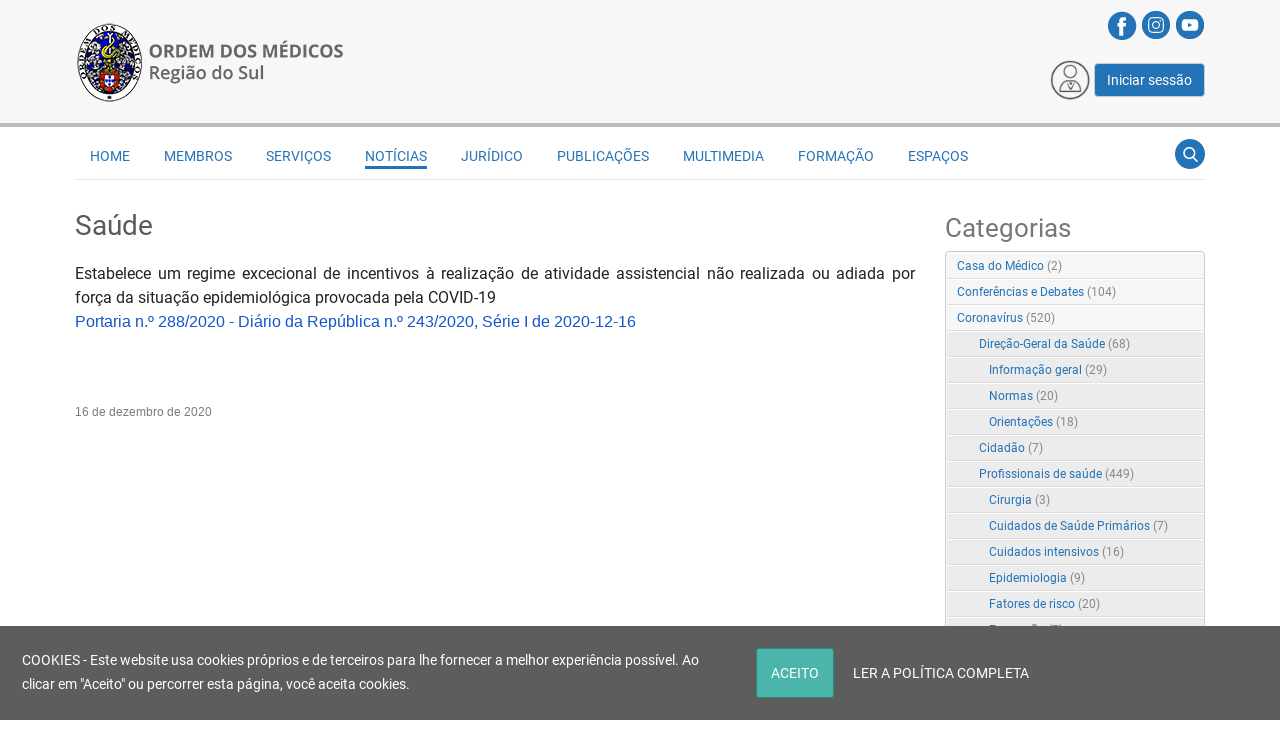

--- FILE ---
content_type: text/html; charset=utf-8
request_url: https://www.omsul.pt/noticias/saude-15
body_size: 24965
content:
<!DOCTYPE html>
<html  lang="pt-PT">
<head id="Head"><meta content="text/html; charset=UTF-8" http-equiv="Content-Type" />
<title>
	Saúde
</title><meta id="MetaDescription" name="description" content="Estabelece um regime excecional de incentivos à realização de atividade assistencial não realizada ou adiada por força da situação epidemiológica..." /><meta id="MetaRobots" name="robots" content="INDEX, FOLLOW" /><link href="/DependencyHandler.axd/3d43ca0ce9dd59d776e1b58d82222d62/801/css" type="text/css" rel="stylesheet"/><script src="/DependencyHandler.axd/4b8928900334c59644074188bbe2a6b8/801/js" type="text/javascript"></script><!--[if LT IE 9]><link id="IE6Minus" rel="stylesheet" type="text/css" href="/Portals/_default/skins/resp_780_omsul_v05/ie.css" /><![endif]--><link rel='SHORTCUT ICON' href='/Portals/0/Logo_OM.ico?ver=JewLCY2WMAGPGRSAPanbvg%3d%3d' type='image/x-icon' /><meta name="eds__GmapsInitData" content="{&quot;instanceGlobal&quot;:&quot;EasyDnnSolutions1_1_instance&quot;,&quot;google&quot;:{&quot;maps&quot;:{&quot;api&quot;:{&quot;key&quot;:&quot;&quot;,&quot;libraries&quot;:[&quot;geometry&quot;,&quot;places&quot;]}}}}" /><meta property="og:site_name" content="Região do Sul da Ordem dos Médicos - OMSUL" />
<meta property="og:title" content="Saúde" />
<meta property="og:description" content="Estabelece um regime excecional de incentivos à realização de atividade assistencial não realizada ou adiada por força da situação epidemiológica provocada pela COVID-19Portaria n.º 288/2020 - Diário da República n.º 243/2020, Série I de 2020-12-16" />
<meta property="og:url" content="https://www.omsul.pt/noticias/saude-15" />
<meta property="og:type" content="article" />

<meta name="twitter:card" content="summary_large_image" />
<meta name="twitter:title" content="Saúde" />
<meta name="twitter:description" content="Estabelece um regime excecional de incentivos à realização de atividade assistencial não realizada ou adiada por força da situação epidemiológica provocada pela COVID-19Portaria n.º 288/2020 -..." />
<script type="application/ld+json">{
"@context": "http://schema.org",
"@type": "NewsArticle",
"mainEntityOfPage": {
	"@type": "WebPage",
	"@id": "https://www.omsul.pt/noticias/saude-15"
	},
	"headline": "Saúde",
	"image": {
		"@type": "ImageObject",
		"url": ""
	},
	"datePublished": "2020-12-16T09:09:00.0000000",
	"dateModified": "2020-12-17T09:10:30.8030000",
	"author": {
	"@type": "Person",
	"name": "admin noticias"
	},
	"publisher": {
	"@type": "Organization",
	"name": "Região do Sul da Ordem dos Médicos - OMSUL",
	"logo": {
		"@type": "ImageObject",
		"url": "https://www.omsul.pt/Portals/0/LogoOMSul2024-site.png?ver=_hcZKjFqOplMdpCDqhTi7w%3d%3d"
	}
	},
	"description": "Regime excecional de incentivos à realização de atividade assistencial não realizada ou adiada por força da situação epidemiológica provocada pela COVID-19."
}
</script><link rel="canonical" href="https://www.omsul.pt/noticias/saude-15" />     
        
			   <!-- Global site tag (gtag.js) - Google Analytics -->
<script async src="https://www.googletagmanager.com/gtag/js?id=G-BGX239WPQK"></script>
<script>
  window.dataLayer = window.dataLayer || [];
  function gtag(){dataLayer.push(arguments);}
  gtag('js', new Date());

  gtag('config', 'G-BGX239WPQK');
</script>
        
		  <meta name="viewport" content="width=device-width,height=device-height, minimum-scale=1.0, maximum-scale=1.0" /><meta http-equiv="X-UA-Compatible" content="IE=edge" /></head>
<body id="Body">

    <form method="post" action="/noticias/saude-15" id="Form" enctype="multipart/form-data">
<div class="aspNetHidden">
<input type="hidden" name="__EVENTTARGET" id="__EVENTTARGET" value="" />
<input type="hidden" name="__EVENTARGUMENT" id="__EVENTARGUMENT" value="" />
<input type="hidden" name="__VIEWSTATE" id="__VIEWSTATE" value="nn+F3qTjAzoxPuTj2qpZsMpC8Ftri/hB6PFOe3eciH++aSc2JHjJFadM0cQHPr290bwcQhzm+SI4ZUm87nY9esM7n7p/9YcPbPhIRToGrPe6QSlVUw3Z96gWF8WrSjNX9RS6Fb3WUxpJaidE+NqbXaJ92FfYVuHLnrnri+/zfGh5/vVyobpfI8wFR0cKq75fwr8jR5fIvVTI0X6AhElOIF4OXHQFrAhPXeIAB7pPGRIbKqqt8+K4ny0WUEFBcyYz3av2CDwAExEYtOUEIP9jboMc0BtyacwZLreMsgNaYQLTVovq2XUcNu2kEM/hdZNFMS5cINsJHz4vDQk6rURMPPSP5lJZ3nOuClQd6nUR6jvezoJs6N8ONdQzifn3QIPsy3cO7cWa7KD9S/lxHaGSp1hG9ZR1QNiZdM1T9qhVbmUSBrtHnnpBsBYNvyF0UUZ/K6GM13f7pte3Vbc6oaGXoRLQZqO/GaR5lPA9m9KOYlmZLI8jjaSUW73pxWRuLUvwoINCpUcFDAtlbhQntnaanX1wDpUCa0HMRAh0U3UFv4OcZO4BkxaC/4kKbTXU2if+XNI46opjVJLIk9trRfwqctP3dr6RrPpKxIgQEVM6j5PxARAYgKchWaz2uaUPf05Fe4X42jIxA9cPQCiiBOXNznclciYKhpWFBjf05Jp3akTSZv6Zaer+TmN0Hm65xSJUS51b6dUIKlMxV+abgUx3UiolqQolccJNXUVgmny5/TG21e4hs7NuhwG24Ar+1cGcjovhmYXWkKjdejflvWu5VWMFcBmc8hvzakCJemuUlAOBbLj/2f2uYTziA9CugV4yWwTteUhaXR/beLHtpIx6CP+r9w2U00/JILaajttu/X6GgxJyiTGlYE5O+2hTfeRLhgHnjZxQ8SaOffUTbmuzwULEWa3s9qtL5HNx+A==" />
</div>

<script type="text/javascript">
//<![CDATA[
var theForm = document.forms['Form'];
if (!theForm) {
    theForm = document.Form;
}
function __doPostBack(eventTarget, eventArgument) {
    if (!theForm.onsubmit || (theForm.onsubmit() != false)) {
        theForm.__EVENTTARGET.value = eventTarget;
        theForm.__EVENTARGUMENT.value = eventArgument;
        theForm.submit();
    }
}
//]]>
</script>


<script src="/WebResource.axd?d=pynGkmcFUV0sck6LjPUFdjbPOjeeVHmxccWPSV0CU5dwk2cC6HrQJKC8_PU1&amp;t=638901572248157332" type="text/javascript"></script>


<script type="text/javascript">
//<![CDATA[
var __cultureInfo = {"name":"pt-PT","numberFormat":{"CurrencyDecimalDigits":2,"CurrencyDecimalSeparator":",","IsReadOnly":false,"CurrencyGroupSizes":[3],"NumberGroupSizes":[3],"PercentGroupSizes":[3],"CurrencyGroupSeparator":" ","CurrencySymbol":"€","NaNSymbol":"NaN","CurrencyNegativePattern":8,"NumberNegativePattern":1,"PercentPositivePattern":1,"PercentNegativePattern":1,"NegativeInfinitySymbol":"-∞","NegativeSign":"-","NumberDecimalDigits":2,"NumberDecimalSeparator":",","NumberGroupSeparator":" ","CurrencyPositivePattern":3,"PositiveInfinitySymbol":"∞","PositiveSign":"+","PercentDecimalDigits":2,"PercentDecimalSeparator":",","PercentGroupSeparator":" ","PercentSymbol":"%","PerMilleSymbol":"‰","NativeDigits":["0","1","2","3","4","5","6","7","8","9"],"DigitSubstitution":1},"dateTimeFormat":{"AMDesignator":"","Calendar":{"MinSupportedDateTime":"\/Date(-62135596800000)\/","MaxSupportedDateTime":"\/Date(253402300799999)\/","AlgorithmType":1,"CalendarType":1,"Eras":[1],"TwoDigitYearMax":2029,"IsReadOnly":false},"DateSeparator":"/","FirstDayOfWeek":0,"CalendarWeekRule":2,"FullDateTimePattern":"d\u0027 de \u0027MMMM\u0027 de \u0027yyyy HH:mm:ss","LongDatePattern":"d\u0027 de \u0027MMMM\u0027 de \u0027yyyy","LongTimePattern":"HH:mm:ss","MonthDayPattern":"d \u0027de\u0027 MMMM","PMDesignator":"","RFC1123Pattern":"ddd, dd MMM yyyy HH\u0027:\u0027mm\u0027:\u0027ss \u0027GMT\u0027","ShortDatePattern":"dd/MM/yyyy","ShortTimePattern":"HH:mm","SortableDateTimePattern":"yyyy\u0027-\u0027MM\u0027-\u0027dd\u0027T\u0027HH\u0027:\u0027mm\u0027:\u0027ss","TimeSeparator":":","UniversalSortableDateTimePattern":"yyyy\u0027-\u0027MM\u0027-\u0027dd HH\u0027:\u0027mm\u0027:\u0027ss\u0027Z\u0027","YearMonthPattern":"MMMM\u0027 de \u0027yyyy","AbbreviatedDayNames":["dom","seg","ter","qua","qui","sex","sáb"],"ShortestDayNames":["D","S","T","Q","Q","S","S"],"DayNames":["domingo","segunda-feira","terça-feira","quarta-feira","quinta-feira","sexta-feira","sábado"],"AbbreviatedMonthNames":["jan","fev","mar","abr","mai","jun","jul","ago","set","out","nov","dez",""],"MonthNames":["janeiro","fevereiro","março","abril","maio","junho","julho","agosto","setembro","outubro","novembro","dezembro",""],"IsReadOnly":false,"NativeCalendarName":"Calendário gregoriano","AbbreviatedMonthGenitiveNames":["jan","fev","mar","abr","mai","jun","jul","ago","set","out","nov","dez",""],"MonthGenitiveNames":["janeiro","fevereiro","março","abril","maio","junho","julho","agosto","setembro","outubro","novembro","dezembro",""]},"eras":[1,"d.C.",null,0]};//]]>
</script>

<script src="/ScriptResource.axd?d=NJmAwtEo3IodaDKcQjveUDtC-gfebCr66AvVgaU9ntTcqMSiLOGldZv4HvZc-saO6AbUySsBvwFvyt1I5UmNTUNitTELxkNS0KO_d1sWgL_udzCP7iTmTGWRX6fAnfyABLlnDw2&amp;t=5c0e0825" type="text/javascript"></script>
<script src="/ScriptResource.axd?d=dwY9oWetJoIuJXyt42u3pyduzzF_2n1dykb5jHME4j0ozovE8lYxf0br38FgZjWhMcbCdvgw__5bNEKVo0sqqiKHUD3QWGakiFOwN-rkm6uI7IIDuk1wh6FysWcDF-GY5JvqT-SP1aYdFHCE0&amp;t=5c0e0825" type="text/javascript"></script>
<div class="aspNetHidden">

	<input type="hidden" name="__VIEWSTATEGENERATOR" id="__VIEWSTATEGENERATOR" value="CA0B0334" />
	<input type="hidden" name="__VIEWSTATEENCRYPTED" id="__VIEWSTATEENCRYPTED" value="" />
	<input type="hidden" name="__EVENTVALIDATION" id="__EVENTVALIDATION" value="[base64]" />
</div><script src="/DependencyHandler.axd/d76b82ce19a7beaa2a9a1e74a0aee13d/801/js" type="text/javascript"></script>
<script type="text/javascript">
//<![CDATA[
Sys.WebForms.PageRequestManager._initialize('ScriptManager', 'Form', ['tdnn$ctr549$ViewEasyDNNNewsMain$ctl00$upPanelComments','dnn_ctr549_ViewEasyDNNNewsMain_ctl00_upPanelComments'], [], [], 90, '');
//]]>
</script>

        
        
        



<!-- header7 --> 


<!-- header7 End --> 
 <div class="body_bg full">
      <div id="dnn_wrapper">
        <div  class="navigation  navigation_mobile visible-xs">
          <div class="searchBox2" id="search2" >
            <span id="dnn_dnnSEARCH2_ClassicSearch">
    
    
    <span class="searchInputContainer" data-moreresults="See More Results" data-noresult="No Results Found">
        <input name="dnn$dnnSEARCH2$txtSearch" type="text" maxlength="255" size="20" id="dnn_dnnSEARCH2_txtSearch" class="NormalTextBox" aria-label="Search" autocomplete="off" placeholder="Search..." />
        <a class="dnnSearchBoxClearText" title="Clear search text"></a>
    </span>
    <a id="dnn_dnnSEARCH2_cmdSearch" class="search" href="javascript:__doPostBack(&#39;dnn$dnnSEARCH2$cmdSearch&#39;,&#39;&#39;)">GO</a>
</span>


<script type="text/javascript">
    $(function() {
        if (typeof dnn != "undefined" && typeof dnn.searchSkinObject != "undefined") {
            var searchSkinObject = new dnn.searchSkinObject({
                delayTriggerAutoSearch : 400,
                minCharRequiredTriggerAutoSearch : 2,
                searchType: 'S',
                enableWildSearch: true,
                cultureCode: 'pt-PT',
                portalId: -1
                }
            );
            searchSkinObject.init();
            
            
            // attach classic search
            var siteBtn = $('#dnn_dnnSEARCH2_SiteRadioButton');
            var webBtn = $('#dnn_dnnSEARCH2_WebRadioButton');
            var clickHandler = function() {
                if (siteBtn.is(':checked')) searchSkinObject.settings.searchType = 'S';
                else searchSkinObject.settings.searchType = 'W';
            };
            siteBtn.on('change', clickHandler);
            webBtn.on('change', clickHandler);
            
            
        }
    });
</script>

          </div>
        <a class="btn btn-navbar" data-toggle="collapse" data-target=".nav-collapse"><i class="fa fa-bars" aria-hidden="true"></i>
</a>
        <div id="navdttg" class="nav-collapse collapse pull-right">
                        <ul class="nav nav-pills">

	<li class="">
	
		<a href="https://www.omsul.pt/" >Home</a>
	
	</li>

	<li class="dropdown ">
	
		<a href="#" >Membros<b class="caret hidden-desktop pull-right icon-chevron-down icon-white"></b></a>
	
	    <ul class="dropdown-menu">
	    
	<li class="">
	
		<a href="https://www.omsul.pt/membros/orgaos-dirigentes-rs-sub-regioes-e-colegios" >&#211;rg&#227;os Dirigentes RS, Sub-regi&#245;es e Col&#233;gios</a>
	
	</li>

	<li class="">
	
		<a href="https://www.omsul.pt/membros/medicos-inscritos-na-ordem" >M&#233;dicos inscritos na Ordem</a>
	
	</li>

	<li class="">
	
		<a href="https://www.omsul.pt/membros/galeria-de-presidentes-do-crs" >Galeria de Presidentes do CRS</a>
	
	</li>

	<li class="">
	
		<a href="https://www.omsul.pt/membros/historico-de-mandatos" >Hist&#243;rico de Mandatos</a>
	
	</li>

	    </ul>
	
	</li>

	<li class="dropdown ">
	
		<a href="#" >Servi&#231;os<b class="caret hidden-desktop pull-right icon-chevron-down icon-white"></b></a>
	
	    <ul class="dropdown-menu">
	    
	<li class="">
	
		<a href="https://www.omsul.pt/servicos/marcacoes-para-secretariado" >Marca&#231;&#245;es para Secretariado</a>
	
	</li>

	<li class="">
	
		<a href="https://www.omsul.pt/servicos/apoio-juridico" >Apoio Jur&#237;dico</a>
	
	</li>

	<li class="">
	
		<a href="https://www.omsul.pt/servicos/beneficios-sociais" >Benef&#237;cios Sociais</a>
	
	</li>

	<li class="">
	
		<a href="https://www.omsul.pt/servicos/cedula-profissional" >C&#233;dula Profissional</a>
	
	</li>

	<li class="">
	
		<a href="https://www.omsul.pt/servicos/contactos" >Contactos</a>
	
	</li>

	<li class="">
	
		<a href="https://www.omsul.pt/servicos/formularios" >Formul&#225;rios</a>
	
	</li>

	<li class="">
	
		<a href="https://www.omsul.pt/servicos/links-uteis" >Links &#218;teis</a>
	
	</li>

	<li class="">
	
		<a href="https://www.omsul.pt/servicos/marcacao-de-salas" >Marca&#231;&#227;o de salas</a>
	
	</li>

	<li class="">
	
		<a href="https://www.omsul.pt/servicos/medicos-formados-no-estrangeiro" >M&#233;dicos Formados no Estrangeiro</a>
	
	</li>

	<li class="">
	
		<a href="https://www.omsul.pt/servicos/perguntas-frequentes" >Perguntas Frequentes</a>
	
	</li>

	<li class="">
	
		<a href="https://www.omsul.pt/servicos/premio-jorge-horta" >Pr&#233;mio Jorge Horta</a>
	
	</li>

	<li class="">
	
		<a href="https://www.omsul.pt/servicos/passo-a-passo-ate-ser-especialista" >Passo a passo at&#233; ser especialista</a>
	
	</li>

	    </ul>
	
	</li>

	<li class="active">
	
		<a href="https://www.omsul.pt/noticias" >Not&#237;cias</a>
	
	</li>

	<li class="dropdown ">
	
		<a href="#" >Jur&#237;dico<b class="caret hidden-desktop pull-right icon-chevron-down icon-white"></b></a>
	
	    <ul class="dropdown-menu">
	    
	<li class="">
	
		<a href="https://www.omsul.pt/juridico/codigos-estatutos-e-regulamentos" >C&#243;digos, Estatutos e Regulamentos</a>
	
	</li>

	<li class="">
	
		<a href="https://www.omsul.pt/juridico/legislacao-diaria" >Legisla&#231;&#227;o Di&#225;ria</a>
	
	</li>

	<li class="">
	
		<a href="https://www.omsul.pt/juridico/pareceres" >Pareceres</a>
	
	</li>

	<li class="">
	
		<a href="https://www.omsul.pt/juridico/perguntas-frequentes-juridico" >Perguntas Frequentes - Jur&#237;dico</a>
	
	</li>

	    </ul>
	
	</li>

	<li class="dropdown ">
	
		<a href="#" >Publica&#231;&#245;es<b class="caret hidden-desktop pull-right icon-chevron-down icon-white"></b></a>
	
	    <ul class="dropdown-menu">
	    
	<li class="">
	
		<a href="https://www.omsul.pt/medi-com" >Revista Medi.com</a>
	
	</li>

	<li class="">
	
		<a href="https://www.omsul.pt/publicacoes/revista-da-ordem-dos-medicos" >Revista da Ordem dos M&#233;dicos</a>
	
	</li>

	<li class="">
	
		<a href="https://www.omsul.pt/publicacoes/revista-acta-medica" >Revista Acta M&#233;dica</a>
	
	</li>

	<li class="">
	
		<a href="https://www.omsul.pt/saude-2040" >Livro Sa&#250;de 2040</a>
	
	</li>

	<li class="">
	
		<a href="https://www.omsul.pt/futuro-da-saude" >Relat&#243;rio Futuro da Sa&#250;de</a>
	
	</li>

	<li class="">
	
		<a href="https://www.omsul.pt/publicacoes/o-medico-do-futuro" >O M&#233;dico do Futuro</a>
	
	</li>

	    </ul>
	
	</li>

	<li class="dropdown ">
	
		<a href="#" >Multimedia<b class="caret hidden-desktop pull-right icon-chevron-down icon-white"></b></a>
	
	    <ul class="dropdown-menu">
	    
	<li class="">
	
		<a href="https://www.omsul.pt/multimedia/galeria-de-videos" >Galeria de V&#237;deos</a>
	
	</li>

	<li class="">
	
		<a href="https://www.omsul.pt/multimedia/galeria-de-fotos" >Galeria de Fotos</a>
	
	</li>

	<li class="">
	
		<a href="https://www.omsul.pt/multimedia/biblioteca-infociencia" >Biblioteca Infoci&#234;ncia</a>
	
	</li>

	<li class="">
	
		<a href="https://www.omsul.pt/multimedia/biblioteca-highwire" >Biblioteca HighWire</a>
	
	</li>

	<li class="">
	
		<a href="https://www.omsul.pt/multimedia/concurso-de-fotografia-om" >Concurso de Fotografia OM</a>
	
	</li>

	    </ul>
	
	</li>

	<li class="dropdown ">
	
		<a href="#" >Forma&#231;&#227;o<b class="caret hidden-desktop pull-right icon-chevron-down icon-white"></b></a>
	
	    <ul class="dropdown-menu">
	    
	<li class="">
	
		<a href="https://www.omsul.pt/sub-paginas/formacao-para-medicos" >Forma&#231;&#227;o para M&#233;dicos</a>
	
	</li>

	<li class="">
	
		<a href="https://www.omsul.pt/curso-publicacao-de-artigos-cientificos" >Curso Publica&#231;&#227;o de Artigos Cient&#237;ficos</a>
	
	</li>

	<li class="">
	
		<a href="https://www.omsul.pt/formacao/curso-de-formadores-de-internato-medico" >Curso de Formadores de Internato M&#233;dico</a>
	
	</li>

	    </ul>
	
	</li>

	<li class="dropdown ">
	
		<a href="#" >Espa&#231;os<b class="caret hidden-desktop pull-right icon-chevron-down icon-white"></b></a>
	
	    <ul class="dropdown-menu">
	    
	<li class="">
	
		<a href="https://www.omsul.pt/espacos/biblioteca-historica-camara-pestana" >Biblioteca Hist&#243;rica C&#226;mara Pestana</a>
	
	</li>

	<li class="">
	
		<a href="https://www.omsul.pt/espacos/espacos-para-exposicoes" >Espa&#231;os para exposi&#231;&#245;es</a>
	
	</li>

	<li class="">
	
		<a href="https://www.omsul.pt/espacos/restaurante-quinta-de-s-rafael" >Restaurante Quinta de S. Rafael</a>
	
	</li>

	<li class="">
	
		<a href="https://www.omsul.pt/espacos/restaurante-pateo-velho" >Restaurante P&#225;teo Velho</a>
	
	</li>

	<li class="">
	
		<a href="https://www.omsul.pt/espacos/casa-do-medico-s-rafael" >Casa do M&#233;dico S. Rafael</a>
	
	</li>

	    </ul>
	
	</li>

</ul>


<script type="text/javascript">
(function($){
	$(document).ready(function(){
		$(".nav-pills > li a").on("mouseover", function(event){
            var $this = $(this).parent().find(">ul");
            if($this.length == 0) return;
            dnn.addIframeMask($this[0]);
		});
	$(".nav-pills > li.dropdown a").on("click", function(event){
		event.stopImmediatePropagation();
		var $this = $(this).parent().find(">ul");
		$this.slideToggle(200);
	});
		$(".dropdown").attr("aria-haspopup", "true");
		$(".dropdownactive").attr("aria-haspopup", "true");
		$(".dropdown-menu").attr("aria-haspopup", "false");
	});
})(jQuery);
</script>

        </div>
        </div>
        <div class="wrapper">
          <div class="hidden-xs">             <!-- header1 -->
            <div id="header1">
              <header>
                <!--<div class="header_top  ">
                  <div class="dnn_layout">
                    <div class="head_mid clearfix">
                      <div id="dnn_HeadPane" class="HeadPane   DNNEmptyPane"></div>
                      <div class="Login  ">
                        
<div id="dnn_dnnUser_registerGroup" class="registerGroup">
    <ul class="buttonGroup">
        
        
    	<li class="userDisplayName"><a id="dnn_dnnUser_enhancedRegisterLink" title="Registo" rel="nofollow" onclick="return dnnModal.show(&#39;https://www.omsul.pt/register?returnurl=https%253a%252f%252fwww.omsul.pt%252fnoticias&amp;popUp=true&#39;,/*showReturn*/true,600,950,true,&#39;&#39;)" href="https://www.omsul.pt/register?returnurl=https%3a%2f%2fwww.omsul.pt%2fnoticias">Registo</a></li>
                                               
    </ul>
</div>
                        <span class="sep">|</span>
                        
<div id="dnn_dnnLogin_loginGroup" class="loginGroup">
    <a id="dnn_dnnLogin_enhancedLoginLink" title="Iniciar Sessão" class="LoginLink" rel="nofollow" onclick="this.disabled=true;" href="https://www.omsul.pt/sub-paginas/login-omsul?returnurl=%2fnoticias%2fsaude-15">Iniciar Sessão</a>
</div>
                      </div>
                      <div class="languageBox  ">
                        <div class="language-object" >


</div>
                      </div>
                    </div>
                  </div>
                </div>-->

                  <div class="dnn_layout  LogoMenuBox  ">
                    <div class="head_mid clearfix">
                      <div class="dnn_logo  ">
                        <a id="dnn_dnnLOGO_hypLogo" title="Região do Sul da Ordem dos Médicos - OMSUL" aria-label="Região do Sul da Ordem dos Médicos - OMSUL" href="https://www.omsul.pt/"><img id="dnn_dnnLOGO_imgLogo" src="/Portals/0/LogoOMSul2024-site.png?ver=_hcZKjFqOplMdpCDqhTi7w%3d%3d" alt="Região do Sul da Ordem dos Médicos - OMSUL" style="border-width:0px;" /></a>
                      </div>
					  <div id="dnn_loginpane" class="loginpane"><div class="DnnModule DnnModule-DNN_HTML DnnModule-2031"><a name="2031"></a><div id="dnn_ctr2031_ContentPane"><!-- Start_Module_2031 --><div id="dnn_ctr2031_ModuleContent" class="DNNModuleContent ModDNNHTMLC">
	<div id="dnn_ctr2031_HtmlModule_lblContent" class="Normal">
	<div style="text-align:right; padding-bottom:10px;">
<a href="https://www.facebook.com/omsulpt/" target="_blank"><img src="/portals/0/ico-facebook.png"></a> <a href="https://www.instagram.com/ordemdosmedicos_regiaosul/" target="_blank"><img src="/portals/0/ico-instagram.png"></a> <a href="https://www.youtube.com/channel/UCztzt9BGphuemCrXHldtnQw" target="_blank"><img src="/portals/0/ico-youtube.png"></a>
</div>
</div>

</div><!-- End_Module_2031 --></div>
</div><div class="DnnModule DnnModule-DNN_HTML DnnModule-2035"><a name="2035"></a><div id="dnn_ctr2035_ContentPane"><!-- Start_Module_2035 --><div id="dnn_ctr2035_ModuleContent" class="DNNModuleContent ModDNNHTMLC">
	<div id="dnn_ctr2035_HtmlModule_lblContent" class="Normal">
		<div class="login-box">
<p><img src="/portals/0/icon-login-v02-2.png" alt="login button" width="40"> <a href="/sub-paginas/login-omsul?returnurl=https://www.omsul.pt/noticias" class="btn btn-default">Iniciar sessão</a></p>
</div>
	</div>

</div><!-- End_Module_2035 --></div>
</div></div>

                    </div>
                  </div>

              </header>
            </div>
				<div class="roll_menu">
                  <div class="dnn_layout">
                    <div class="head_mid clearfix">
						<div class="row">
							<div class="col-sm-12">
								<div id="dnn_noticiasbreves" class="noticiasbreves DNNEmptyPane"></div>
							</div>
						</div>
						<div class="logo-roll">
							<a href="/"><img src="/Portals/0/omsul_logo.png" alt="Região do Sul da Ordem dos Médicos"></a>
						</div>
                      <nav>
                        <div class="dnn_menu hidden-xs">
                          <!-- MENU DE DNN DA SKIN ANTIGA-->
							<div id="dnnmenu">
							  <div class="pulldownsearch  ">
								<div class="searchbut"  ><span class="glyphicons glyph-search"></span></div>
								<div class="searchBox" id="search" style="display:none;"> <span class="searchArrow"> </span>
								  <span id="dnn_dnnSEARCH_ClassicSearch">
    
    
    <span class="searchInputContainer" data-moreresults="See More Results" data-noresult="No Results Found">
        <input name="dnn$dnnSEARCH$txtSearch" type="text" maxlength="255" size="20" id="dnn_dnnSEARCH_txtSearch" class="NormalTextBox" aria-label="Search" autocomplete="off" placeholder="Search..." />
        <a class="dnnSearchBoxClearText" title="Clear search text"></a>
    </span>
    <a id="dnn_dnnSEARCH_cmdSearch" class="search" href="javascript:__doPostBack(&#39;dnn$dnnSEARCH$cmdSearch&#39;,&#39;&#39;)">GO</a>
</span>


<script type="text/javascript">
    $(function() {
        if (typeof dnn != "undefined" && typeof dnn.searchSkinObject != "undefined") {
            var searchSkinObject = new dnn.searchSkinObject({
                delayTriggerAutoSearch : 400,
                minCharRequiredTriggerAutoSearch : 2,
                searchType: 'S',
                enableWildSearch: true,
                cultureCode: 'pt-PT',
                portalId: -1
                }
            );
            searchSkinObject.init();
            
            
            // attach classic search
            var siteBtn = $('#dnn_dnnSEARCH_SiteRadioButton');
            var webBtn = $('#dnn_dnnSEARCH_WebRadioButton');
            var clickHandler = function() {
                if (siteBtn.is(':checked')) searchSkinObject.settings.searchType = 'S';
                else searchSkinObject.settings.searchType = 'W';
            };
            siteBtn.on('change', clickHandler);
            webBtn.on('change', clickHandler);
            
            
        }
    });
</script>

								</div>
							  </div>								
								<div id="menubox">
									<div class="cssmenu">
  <ul class="level">
   
<li class="item-55 item first"><a href="https://www.omsul.pt/"><span>Home</span></a></li>

<li class="item-57 item haschild"><a>Membros</a>
  <ul class="level0">
    
<li class="item-93 item first"><a href="https://www.omsul.pt/membros/orgaos-dirigentes-rs-sub-regioes-e-colegios" class="">&#211;rg&#227;os Dirigentes RS, Sub-regi&#245;es e Col&#233;gios</a></li>

<li class="item-98 item"><a href="https://www.omsul.pt/membros/medicos-inscritos-na-ordem" class="">M&#233;dicos inscritos na Ordem</a></li>

<li class="item-264 item"><a href="https://www.omsul.pt/membros/galeria-de-presidentes-do-crs" class="">Galeria de Presidentes do CRS</a></li>

<li class="item-292 item end"><a href="https://www.omsul.pt/membros/historico-de-mandatos" class="">Hist&#243;rico de Mandatos</a></li>

  </ul>
  </li>

<li class="item-203 item haschild"><a>Servi&#231;os</a>
  <ul class="level0">
    
<li class="item-83 item first"><a href="https://www.omsul.pt/servicos/marcacoes-para-secretariado" class="">Marca&#231;&#245;es para Secretariado</a></li>

<li class="item-204 item"><a href="https://www.omsul.pt/servicos/apoio-juridico" class="">Apoio Jur&#237;dico</a></li>

<li class="item-115 item"><a href="https://www.omsul.pt/servicos/beneficios-sociais" class="">Benef&#237;cios Sociais</a></li>

<li class="item-242 item"><a href="https://www.omsul.pt/servicos/cedula-profissional" class="">C&#233;dula Profissional</a></li>

<li class="item-94 item"><a href="https://www.omsul.pt/servicos/contactos" class="">Contactos</a></li>

<li class="item-99 item"><a href="https://www.omsul.pt/servicos/formularios" class="">Formul&#225;rios</a></li>

<li class="item-96 item"><a href="https://www.omsul.pt/servicos/links-uteis" class="">Links &#218;teis</a></li>

<li class="item-208 item"><a href="https://www.omsul.pt/servicos/marcacao-de-salas" class="">Marca&#231;&#227;o de salas</a></li>

<li class="item-302 item"><a href="https://www.omsul.pt/servicos/medicos-formados-no-estrangeiro" class="">M&#233;dicos Formados no Estrangeiro</a></li>

<li class="item-197 item"><a href="https://www.omsul.pt/servicos/perguntas-frequentes" class="">Perguntas Frequentes</a></li>

<li class="item-296 item"><a href="https://www.omsul.pt/servicos/premio-jorge-horta" class="">Pr&#233;mio Jorge Horta</a></li>

<li class="item-316 item end"><a href="https://www.omsul.pt/servicos/passo-a-passo-ate-ser-especialista" class="">Passo a passo at&#233; ser especialista</a></li>

  </ul>
  </li>

<li class="item-109 item current Breadcrumb"><a href="https://www.omsul.pt/noticias"><span>Not&#237;cias</span></a></li>

<li class="item-216 item haschild"><a>Jur&#237;dico</a>
  <ul class="level0">
    
<li class="item-218 item first"><a href="https://www.omsul.pt/juridico/codigos-estatutos-e-regulamentos" class="">C&#243;digos, Estatutos e Regulamentos</a></li>

<li class="item-229 item"><a href="https://www.omsul.pt/juridico/legislacao-diaria" class="">Legisla&#231;&#227;o Di&#225;ria</a></li>

<li class="item-244 item"><a href="https://www.omsul.pt/juridico/pareceres" class="">Pareceres</a></li>

<li class="item-318 item end"><a href="https://www.omsul.pt/juridico/perguntas-frequentes-juridico" class="">Perguntas Frequentes - Jur&#237;dico</a></li>

  </ul>
  </li>

<li class="item-245 item haschild"><a>Publica&#231;&#245;es</a>
  <ul class="level0">
    
<li class="item-60 item first"><a href="https://www.omsul.pt/medi-com" class="">Revista Medi.com</a></li>

<li class="item-261 item"><a href="https://www.omsul.pt/publicacoes/revista-da-ordem-dos-medicos" class="">Revista da Ordem dos M&#233;dicos</a></li>

<li class="item-289 item"><a href="https://www.omsul.pt/publicacoes/revista-acta-medica" class="">Revista Acta M&#233;dica</a></li>

<li class="item-301 item"><a href="https://www.omsul.pt/saude-2040" class="">Livro Sa&#250;de 2040</a></li>

<li class="item-300 item"><a href="https://www.omsul.pt/futuro-da-saude" class="">Relat&#243;rio Futuro da Sa&#250;de</a></li>

<li class="item-317 item end"><a href="https://www.omsul.pt/publicacoes/o-medico-do-futuro" class="">O M&#233;dico do Futuro</a></li>

  </ul>
  </li>

<li class="item-311 item haschild"><a>Multimedia</a>
  <ul class="level0">
    
<li class="item-228 item first"><a href="https://www.omsul.pt/multimedia/galeria-de-videos" class="">Galeria de V&#237;deos</a></li>

<li class="item-226 item"><a href="https://www.omsul.pt/multimedia/galeria-de-fotos" class="">Galeria de Fotos</a></li>

<li class="item-210 item"><a href="https://www.omsul.pt/multimedia/biblioteca-infociencia" class="">Biblioteca Infoci&#234;ncia</a></li>

<li class="item-221 item"><a href="https://www.omsul.pt/multimedia/biblioteca-highwire" class="">Biblioteca HighWire</a></li>

<li class="item-308 item end"><a href="https://www.omsul.pt/multimedia/concurso-de-fotografia-om" class="">Concurso de Fotografia OM</a></li>

  </ul>
  </li>

<li class="item-313 item haschild"><a>Forma&#231;&#227;o</a>
  <ul class="level0">
    
<li class="item-266 item first"><a href="https://www.omsul.pt/sub-paginas/formacao-para-medicos" class="">Forma&#231;&#227;o para M&#233;dicos</a></li>

<li class="item-303 item"><a href="https://www.omsul.pt/curso-publicacao-de-artigos-cientificos" class="">Curso Publica&#231;&#227;o de Artigos Cient&#237;ficos</a></li>

<li class="item-299 item end"><a href="https://www.omsul.pt/formacao/curso-de-formadores-de-internato-medico" class="">Curso de Formadores de Internato M&#233;dico</a></li>

  </ul>
  </li>

<li class="item-312 item end haschild"><a>Espa&#231;os</a>
  <ul class="level0">
    
<li class="item-251 item first"><a href="https://www.omsul.pt/espacos/biblioteca-historica-camara-pestana" class="">Biblioteca Hist&#243;rica C&#226;mara Pestana</a></li>

<li class="item-207 item"><a href="https://www.omsul.pt/espacos/espacos-para-exposicoes" class="">Espa&#231;os para exposi&#231;&#245;es</a></li>

<li class="item-209 item"><a href="https://www.omsul.pt/espacos/restaurante-quinta-de-s-rafael" class="">Restaurante Quinta de S. Rafael</a></li>

<li class="item-259 item"><a href="https://www.omsul.pt/espacos/restaurante-pateo-velho" class="">Restaurante P&#225;teo Velho</a></li>

<li class="item-116 item end"><a href="https://www.omsul.pt/espacos/casa-do-medico-s-rafael" class="">Casa do M&#233;dico S. Rafael</a></li>

  </ul>
  </li>

  </ul>
</div>


								</div>							
							</div>
						<!--FIM DO MENU DE DNN DA SKIN ANTIGA-->
                        </div>
                      </nav>
					</div>
				</div>	
				</div>
            <!-- header1 End -->
                                                                        <!-- header6 -->
                        
             </div>
          <div class="visible-xs">
            <header>
				
<div id="dnn_dnnLogin3_loginGroup" class="loginGroup">
    <a id="dnn_dnnLogin3_enhancedLoginLink" title="Iniciar Sessão" class="btn btn-default" rel="nofollow" onclick="this.disabled=true;" href="https://www.omsul.pt/sub-paginas/login-omsul?returnurl=%2fnoticias%2fsaude-15">Iniciar Sessão</a>
</div>
				<div class="Login   ">
                  <a id="dnn_dnnUser3_registerLink" title="Registo" class="SkinObject" rel="nofollow" onclick="return dnnModal.show(&#39;https://www.omsul.pt/register?returnurl=https%253a%252f%252fwww.omsul.pt%252fnoticias&amp;popUp=true&#39;,/*showReturn*/true,600,950,true,&#39;&#39;)" href="https://www.omsul.pt/register?returnurl=https%3a%2f%2fwww.omsul.pt%2fnoticias">Registo</a>

                </div>
			   <div class="clear"></div>
              <div class=" phoneHeadTop clearfix">
                <a id="dnn_dnnLOGO3_hypLogo" title="Região do Sul da Ordem dos Médicos - OMSUL" aria-label="Região do Sul da Ordem dos Médicos - OMSUL" href="https://www.omsul.pt/"><img id="dnn_dnnLOGO3_imgLogo" src="/Portals/0/LogoOMSul2024-site.png?ver=_hcZKjFqOplMdpCDqhTi7w%3d%3d" alt="Região do Sul da Ordem dos Médicos - OMSUL" style="border-width:0px;" /></a>
                        <a class="btn btn-navbar" data-toggle="collapse" data-target=".nav-collapse"><i class="fa fa-bars" aria-hidden="true"></i>
</a>
        <div id="navdttg" class="nav-collapse collapse pull-right">
                        <ul class="nav nav-pills">

	<li class="">
	
		<a href="https://www.omsul.pt/" >Home</a>
	
	</li>

	<li class="dropdown ">
	
		<a href="#" >Membros<b class="caret hidden-desktop pull-right icon-chevron-down icon-white"></b></a>
	
	    <ul class="dropdown-menu">
	    
	<li class="">
	
		<a href="https://www.omsul.pt/membros/orgaos-dirigentes-rs-sub-regioes-e-colegios" >&#211;rg&#227;os Dirigentes RS, Sub-regi&#245;es e Col&#233;gios</a>
	
	</li>

	<li class="">
	
		<a href="https://www.omsul.pt/membros/medicos-inscritos-na-ordem" >M&#233;dicos inscritos na Ordem</a>
	
	</li>

	<li class="">
	
		<a href="https://www.omsul.pt/membros/galeria-de-presidentes-do-crs" >Galeria de Presidentes do CRS</a>
	
	</li>

	<li class="">
	
		<a href="https://www.omsul.pt/membros/historico-de-mandatos" >Hist&#243;rico de Mandatos</a>
	
	</li>

	    </ul>
	
	</li>

	<li class="dropdown ">
	
		<a href="#" >Servi&#231;os<b class="caret hidden-desktop pull-right icon-chevron-down icon-white"></b></a>
	
	    <ul class="dropdown-menu">
	    
	<li class="">
	
		<a href="https://www.omsul.pt/servicos/marcacoes-para-secretariado" >Marca&#231;&#245;es para Secretariado</a>
	
	</li>

	<li class="">
	
		<a href="https://www.omsul.pt/servicos/apoio-juridico" >Apoio Jur&#237;dico</a>
	
	</li>

	<li class="">
	
		<a href="https://www.omsul.pt/servicos/beneficios-sociais" >Benef&#237;cios Sociais</a>
	
	</li>

	<li class="">
	
		<a href="https://www.omsul.pt/servicos/cedula-profissional" >C&#233;dula Profissional</a>
	
	</li>

	<li class="">
	
		<a href="https://www.omsul.pt/servicos/contactos" >Contactos</a>
	
	</li>

	<li class="">
	
		<a href="https://www.omsul.pt/servicos/formularios" >Formul&#225;rios</a>
	
	</li>

	<li class="">
	
		<a href="https://www.omsul.pt/servicos/links-uteis" >Links &#218;teis</a>
	
	</li>

	<li class="">
	
		<a href="https://www.omsul.pt/servicos/marcacao-de-salas" >Marca&#231;&#227;o de salas</a>
	
	</li>

	<li class="">
	
		<a href="https://www.omsul.pt/servicos/medicos-formados-no-estrangeiro" >M&#233;dicos Formados no Estrangeiro</a>
	
	</li>

	<li class="">
	
		<a href="https://www.omsul.pt/servicos/perguntas-frequentes" >Perguntas Frequentes</a>
	
	</li>

	<li class="">
	
		<a href="https://www.omsul.pt/servicos/premio-jorge-horta" >Pr&#233;mio Jorge Horta</a>
	
	</li>

	<li class="">
	
		<a href="https://www.omsul.pt/servicos/passo-a-passo-ate-ser-especialista" >Passo a passo at&#233; ser especialista</a>
	
	</li>

	    </ul>
	
	</li>

	<li class="active">
	
		<a href="https://www.omsul.pt/noticias" >Not&#237;cias</a>
	
	</li>

	<li class="dropdown ">
	
		<a href="#" >Jur&#237;dico<b class="caret hidden-desktop pull-right icon-chevron-down icon-white"></b></a>
	
	    <ul class="dropdown-menu">
	    
	<li class="">
	
		<a href="https://www.omsul.pt/juridico/codigos-estatutos-e-regulamentos" >C&#243;digos, Estatutos e Regulamentos</a>
	
	</li>

	<li class="">
	
		<a href="https://www.omsul.pt/juridico/legislacao-diaria" >Legisla&#231;&#227;o Di&#225;ria</a>
	
	</li>

	<li class="">
	
		<a href="https://www.omsul.pt/juridico/pareceres" >Pareceres</a>
	
	</li>

	<li class="">
	
		<a href="https://www.omsul.pt/juridico/perguntas-frequentes-juridico" >Perguntas Frequentes - Jur&#237;dico</a>
	
	</li>

	    </ul>
	
	</li>

	<li class="dropdown ">
	
		<a href="#" >Publica&#231;&#245;es<b class="caret hidden-desktop pull-right icon-chevron-down icon-white"></b></a>
	
	    <ul class="dropdown-menu">
	    
	<li class="">
	
		<a href="https://www.omsul.pt/medi-com" >Revista Medi.com</a>
	
	</li>

	<li class="">
	
		<a href="https://www.omsul.pt/publicacoes/revista-da-ordem-dos-medicos" >Revista da Ordem dos M&#233;dicos</a>
	
	</li>

	<li class="">
	
		<a href="https://www.omsul.pt/publicacoes/revista-acta-medica" >Revista Acta M&#233;dica</a>
	
	</li>

	<li class="">
	
		<a href="https://www.omsul.pt/saude-2040" >Livro Sa&#250;de 2040</a>
	
	</li>

	<li class="">
	
		<a href="https://www.omsul.pt/futuro-da-saude" >Relat&#243;rio Futuro da Sa&#250;de</a>
	
	</li>

	<li class="">
	
		<a href="https://www.omsul.pt/publicacoes/o-medico-do-futuro" >O M&#233;dico do Futuro</a>
	
	</li>

	    </ul>
	
	</li>

	<li class="dropdown ">
	
		<a href="#" >Multimedia<b class="caret hidden-desktop pull-right icon-chevron-down icon-white"></b></a>
	
	    <ul class="dropdown-menu">
	    
	<li class="">
	
		<a href="https://www.omsul.pt/multimedia/galeria-de-videos" >Galeria de V&#237;deos</a>
	
	</li>

	<li class="">
	
		<a href="https://www.omsul.pt/multimedia/galeria-de-fotos" >Galeria de Fotos</a>
	
	</li>

	<li class="">
	
		<a href="https://www.omsul.pt/multimedia/biblioteca-infociencia" >Biblioteca Infoci&#234;ncia</a>
	
	</li>

	<li class="">
	
		<a href="https://www.omsul.pt/multimedia/biblioteca-highwire" >Biblioteca HighWire</a>
	
	</li>

	<li class="">
	
		<a href="https://www.omsul.pt/multimedia/concurso-de-fotografia-om" >Concurso de Fotografia OM</a>
	
	</li>

	    </ul>
	
	</li>

	<li class="dropdown ">
	
		<a href="#" >Forma&#231;&#227;o<b class="caret hidden-desktop pull-right icon-chevron-down icon-white"></b></a>
	
	    <ul class="dropdown-menu">
	    
	<li class="">
	
		<a href="https://www.omsul.pt/sub-paginas/formacao-para-medicos" >Forma&#231;&#227;o para M&#233;dicos</a>
	
	</li>

	<li class="">
	
		<a href="https://www.omsul.pt/curso-publicacao-de-artigos-cientificos" >Curso Publica&#231;&#227;o de Artigos Cient&#237;ficos</a>
	
	</li>

	<li class="">
	
		<a href="https://www.omsul.pt/formacao/curso-de-formadores-de-internato-medico" >Curso de Formadores de Internato M&#233;dico</a>
	
	</li>

	    </ul>
	
	</li>

	<li class="dropdown ">
	
		<a href="#" >Espa&#231;os<b class="caret hidden-desktop pull-right icon-chevron-down icon-white"></b></a>
	
	    <ul class="dropdown-menu">
	    
	<li class="">
	
		<a href="https://www.omsul.pt/espacos/biblioteca-historica-camara-pestana" >Biblioteca Hist&#243;rica C&#226;mara Pestana</a>
	
	</li>

	<li class="">
	
		<a href="https://www.omsul.pt/espacos/espacos-para-exposicoes" >Espa&#231;os para exposi&#231;&#245;es</a>
	
	</li>

	<li class="">
	
		<a href="https://www.omsul.pt/espacos/restaurante-quinta-de-s-rafael" >Restaurante Quinta de S. Rafael</a>
	
	</li>

	<li class="">
	
		<a href="https://www.omsul.pt/espacos/restaurante-pateo-velho" >Restaurante P&#225;teo Velho</a>
	
	</li>

	<li class="">
	
		<a href="https://www.omsul.pt/espacos/casa-do-medico-s-rafael" >Casa do M&#233;dico S. Rafael</a>
	
	</li>

	    </ul>
	
	</li>

</ul>


<script type="text/javascript">
(function($){
	$(document).ready(function(){
		$(".nav-pills > li a").on("mouseover", function(event){
            var $this = $(this).parent().find(">ul");
            if($this.length == 0) return;
            dnn.addIframeMask($this[0]);
		});
	$(".nav-pills > li.dropdown a").on("click", function(event){
		event.stopImmediatePropagation();
		var $this = $(this).parent().find(">ul");
		$this.slideToggle(200);
	});
		$(".dropdown").attr("aria-haspopup", "true");
		$(".dropdownactive").attr("aria-haspopup", "true");
		$(".dropdown-menu").attr("aria-haspopup", "false");
	});
})(jQuery);
</script>

        </div>  </div>
              <div class="phoneHeadBottom">
                <div class="HeadPane_mobile   " ></div>
                <div class="languageBox  ">
                  <div class="language-object" >


</div>
                </div>
              </div>
            </header>
          </div>
          <!--<div class="breadcrumbBox   ">
            <div class="dnn_layout">
              <div class="content_mid clearfix">
                <div class="breadcrumbborder">
                  <h3>Notícias </h3>
                  <div class="breadcrumbRight"> <a href="https://www.omsul.pt/" > <span class="glyphicons glyph-home"></span></a> 
                    <span id="dnn_dnnBREADCRUMB_lblBreadCrumb" itemprop="breadcrumb" itemscope="" itemtype="https://schema.org/breadcrumb"><span itemscope itemtype="http://schema.org/BreadcrumbList"><span itemprop="itemListElement" itemscope itemtype="http://schema.org/ListItem"><a href="https://www.omsul.pt/noticias" class="breadcrumb" itemprop="item"><span itemprop="name">Notícias</span></a><meta itemprop="position" content="1" /></span></span></span>
                  </div>
                  <div class="clear"></div>
                  <div id="dnn_breadcrumb_Pane" class="breadcrumb_Pane DNNEmptyPane"></div>
                </div>
              </div>
            </div>
          </div>-->
          <section id="dnn_content">
            <div id="dnn_Full_Screen_PaneA" class="Full_Screen_PaneA DNNEmptyPane"></div>
            <div class="dnn_layout">
              <div class="content_mid clearfix">
                <div class="pane_layout">
                  <div class="row">
                    <div class="col-sm-12">
                      <div id="dnn_TopPane" class="TopPane"><div class="DnnModule DnnModule-CookiesLaw DnnModule-937"><a name="937"></a><div id="dnn_ctr937_ContentPane"><!-- Start_Module_937 --><div id="dnn_ctr937_ModuleContent" class="DNNModuleContent ModCookiesLawC">
	

<div id="dnn_ctr937_View_div_main">

    <div id="dnn_ctr937_View_div_message" class="opsi cookie collapse theme-dark horizontal bottom   theme-dark ">
      <div class="disclaimer">COOKIES - Este website usa cookies próprios e de terceiros para lhe fornecer a melhor experiência possível. Ao clicar em "Aceito" ou percorrer esta página, você aceita cookies.</div>
      <div class="actions">
        <a class="btn safe">ACEITO</a>
        <a class="btn" href='https://www.omsul.pt/sub-paginas/privacidade'>LER A POLÍTICA COMPLETA</a>
      </div>
    </div>
    <div class="cookie-dialog-modal"></div>

</div>

<script>/*!
 * Javascript Cookie v1.5.1
 * https://github.com/js-cookie/js-cookie
 *
 * Copyright 2006, 2014 Klaus Hartl
 * Released under the MIT license
 */
(function (factory) {
  var jQuery;
  if (typeof define === 'function' && define.amd) {
    // AMD (Register as an anonymous module)
    define(['jquery'], factory);
  } else if (typeof exports === 'object') {
    // Node/CommonJS
    try {
      jQuery = require('jquery');
    } catch(e) {}
    module.exports = factory(jQuery);
  } else {
    // Browser globals
    var _OldCookies = window.Cookies;
    var api = window.Cookies = factory(window.jQuery);
    api.noConflict = function() {
      window.Cookies = _OldCookies;
      return api;
    };
  }
}(function ($) {

  var pluses = /\+/g;

  function encode(s) {
    return api.raw ? s : encodeURIComponent(s);
  }

  function decode(s) {
    return api.raw ? s : decodeURIComponent(s);
  }

  function stringifyCookieValue(value) {
    return encode(api.json ? JSON.stringify(value) : String(value));
  }

  function parseCookieValue(s) {
    if (s.indexOf('"') === 0) {
      // This is a quoted cookie as according to RFC2068, unescape...
      s = s.slice(1, -1).replace(/\\"/g, '"').replace(/\\\\/g, '\\');
    }

    try {
      // Replace server-side written pluses with spaces.
      // If we can't decode the cookie, ignore it, it's unusable.
      // If we can't parse the cookie, ignore it, it's unusable.
      s = decodeURIComponent(s.replace(pluses, ' '));
      return api.json ? JSON.parse(s) : s;
    } catch(e) {}
  }

  function read(s, converter) {
    var value = api.raw ? s : parseCookieValue(s);
    return isFunction(converter) ? converter(value) : value;
  }

  function extend() {
    var key, options;
    var i = 0;
    var result = {};
    for (; i < arguments.length; i++) {
      options = arguments[ i ];
      for (key in options) {
        result[key] = options[key];
      }
    }
    return result;
  }

  function isFunction(obj) {
    return Object.prototype.toString.call(obj) === '[object Function]';
  }

  var api = function (key, value, options) {

    // Write

    if (arguments.length > 1 && !isFunction(value)) {
      options = extend(api.defaults, options);

      if (typeof options.expires === 'number') {
        var days = options.expires, t = options.expires = new Date();
        t.setMilliseconds(t.getMilliseconds() + days * 864e+5);
      }

      return (document.cookie = [
        encode(key), '=', stringifyCookieValue(value),
        options.expires ? '; expires=' + options.expires.toUTCString() : '', // use expires attribute, max-age is not supported by IE
        options.path    ? '; path=' + options.path : '',
        options.domain  ? '; domain=' + options.domain : '',
        options.secure  ? '; secure' : ''
      ].join(''));
    }

    // Read

    var result = key ? undefined : {},
      // To prevent the for loop in the first place assign an empty array
      // in case there are no cookies at all. Also prevents odd result when
      // calling "get()".
      cookies = document.cookie ? document.cookie.split('; ') : [],
      i = 0,
      l = cookies.length;

    for (; i < l; i++) {
      var parts = cookies[i].split('='),
        name = decode(parts.shift()),
        cookie = parts.join('=');

      if (key === name) {
        // If second argument (value) is a function it's a converter...
        result = read(cookie, value);
        break;
      }

      // Prevent storing a cookie that we couldn't decode.
      if (!key && (cookie = read(cookie)) !== undefined) {
        result[name] = cookie;
      }
    }

    return result;
  };

  api.get = api.set = api;
  api.defaults = {};

  api.remove = function (key, options) {
    // Must not alter options, thus extending a fresh object...
    api(key, '', extend(options, { expires: -1 }));
    return !api(key);
  };

  if ( $ ) {
    $.cookie = api;
    $.removeCookie = api.remove;
  }

  return api;
}))

;(function opsiClaw () {
  'use strict';

  if (!this.jQuery || !this.Cookies) return;
  if (!this.opsi) this.opsi = {};

  var cookie = opsi.cookie = Cookies.noConflict();
  var cookieName = 'opsi-claw';
  var opsiCookie = $('.opsi.cookie');
  var opsiCookieAccept = opsiCookie.find('.btn.safe');
  var lang = $('html').attr('lang').toLowerCase();
  
  var cookieConfig = {
    expires: 3650
  };

  if ('True' === 'True') cookieConfig.domain = window.location.hostname;
  cookieConfig.path = 'False' === 'True' ? '/'+ lang +'/' : '/'; 

  opsiCookie.add(opsiCookie.next()).appendTo('body');

  cookie.get(cookieName) ? opsiCookie.remove() : opsiCookie.removeClass('collapse');

  opsiCookieAccept.on('click', function () {
    cookie.set(cookieName, true, cookieConfig);
    opsiCookie.addClass('collapse');
  });

  // $(window).on('scroll', function () {
  //   opsiCookieAccept.click();
  // });

}).call(this);</script>

</div><!-- End_Module_937 --></div>
</div></div>
                    </div>
                  </div>
                </div>
              </div>
            </div>
            <div id="dnn_Full_Screen_PaneB" class="Full_Screen_PaneB DNNEmptyPane"></div>
            <div class="dnn_layout">
              <div class="content_mid clearfix">
                <div class="pane_layout">
                  <div class="row">
                    <div class="col-sm-3">
                      <div id="dnn_RowOne_Grid3_Pane" class="RowOne_Grid3_Pane DNNEmptyPane"></div>
                    </div>
                    <div class="col-sm-9">
                      <div id="dnn_RowOne_Grid9_Pane" class="RowOne_Grid9_Pane DNNEmptyPane"></div>
                    </div>
                  </div>
                  <div class="row">
                    <div class="col-sm-4">
                      <div id="dnn_RowTwo_Grid4_Pane" class="RowTwo_Grid4_Pane DNNEmptyPane"></div>
                    </div>
                    <div class="col-sm-8">
                      <div id="dnn_RowTwo_Grid8_Pane" class="RowTwo_Grid8_Pane DNNEmptyPane"></div>
                    </div>
                  </div>
                  <div class="row">
                    <div class="col-sm-5">
                      <div id="dnn_RowThree_Grid5_Pane" class="RowThree_Grid5_Pane DNNEmptyPane"></div>
                    </div>
                    <div class="col-sm-7">
                      <div id="dnn_RowThree_Grid7_Pane" class="RowThree_Grid7_Pane DNNEmptyPane"></div>
                    </div>
                  </div>
                  <div class="row">
                    <div class="col-sm-6">
                      <div id="dnn_RowFour_Grid6_Pane1" class="RowFour_Grid6_Pane1 DNNEmptyPane"></div>
                    </div>
                    <div class="col-sm-6">
                      <div id="dnn_RowFour_Grid6_Pane2" class="RowFour_Grid6_Pane2 DNNEmptyPane"></div>
                    </div>
                  </div>
                  <div class="row">
                    <div class="col-sm-7">
                      <div id="dnn_RowFive_Grid7_Pane" class="RowFive_Grid7_Pane DNNEmptyPane"></div>
                    </div>
                    <div class="col-sm-5">
                      <div id="dnn_RowFive_Grid5_Pane" class="RowFive_Grid5_Pane DNNEmptyPane"></div>
                    </div>
                  </div>
                  <div class="row">
                    <div class="col-sm-8">
                      <div id="dnn_RowSix_Grid8_Pane" class="RowSix_Grid8_Pane DNNEmptyPane"></div>
                    </div>
                    <div class="col-sm-4">
                      <div id="dnn_RowSix_Grid4_Pane" class="RowSix_Grid4_Pane DNNEmptyPane"></div>
                    </div>
                  </div>
                  <div class="row">
                    <div class="col-sm-9">
                      <div id="dnn_RowSeven_Grid9_Pane" class="RowSeven_Grid9_Pane DNNEmptyPane"></div>
                    </div>
                    <div class="col-sm-3">
                      <div id="dnn_RowSeven_Grid3_Pane" class="RowSeven_Grid3_Pane DNNEmptyPane"></div>
                    </div>
                  </div>
				  <div class="row">
                    <div class="col-sm-9 noticia-sticky">
                      <div id="dnn_RowSeven_Grid9_NoticiasPane" class="RowSeven_Grid9_NoticiasPane"><div class="DnnModule DnnModule-EasyDNNnews DnnModule-549"><a name="549"></a><div id="dnn_ctr549_ContentPane"><!-- Start_Module_549 --><div id="dnn_ctr549_ModuleContent" class="DNNModuleContent ModEasyDNNnewsC">
	

<script type="text/javascript">
	/*<![CDATA[*/
	
	
	
	
	
						eds3_5_jq(function ($) {
							$('#dnn_ctr549_ViewEasyDNNNewsMain_ctl00_pnlViewArticle_edn_printButton').on('click', function (){
								var prtContent = document.getElementById('dnn_ctr549_ViewEasyDNNNewsMain_ctl00_pnlViewArticle'),
									spacelessTitle = 'Saúde'.replace(/\s/g, '_'),
									WinPrint = window.open(this.href, spacelessTitle, 'toolbar=no,location=no,status=no,menubar=no,scrollbars=yes,resizable=yes,width=450,height=250');

								WinPrint.document.write("<!DOCTYPE html PUBLIC \"-//W3C//DTD XHTML 1.0 Strict//EN\" \"http://www.w3.org/TR/xhtml1/DTD/xhtml1-strict.dtd\">");
								WinPrint.document.write("<html><head><title>Saúde</title><link rel=\"stylesheet\" type=\"text/css\" href=\"https://www.omsul.pt/DesktopModules/EasyDNNnews/Templates/_default/NewsOne_omsul_2019/NewsOne_omsul_2019.css\"/></head><body>");
								WinPrint.document.write("<div class=\"eds_news_module_549 news eds_subCollection_news eds_news_NewsOne_omsul_2019 eds_template_Details_Article_Default_OMSUL eds_templateGroup_newsDetailsDefault eds_styleSwitchCriteria_module-549 eds_print\">")
								WinPrint.document.write(prtContent.innerHTML);
								WinPrint.document.write("</div></body></html>");
								WinPrint.document.close();
								WinPrint.focus();

								setTimeout(function () {
									WinPrint.print();
										setTimeout(function () { WinPrint.close(); }, 100);
								WinPrint.onafterprint = function(){
								WinPrint.close()};
								}, 500);

								return false;
							});
						});
	
	
	
	
	
	

	eds3_5_jq(function ($) {
		if (typeof edn_fluidvids != 'undefined')
			edn_fluidvids.init({
				selector: ['.edn_fluidVideo iframe'],
				players: ['www.youtube.com', 'player.vimeo.com']
			});
		
		
		

	});
	/*]]>*/
</script>



<div class="eds_news_module_549 news eds_subCollection_news eds_news_NewsOne_omsul_2019 eds_template_Details_Article_Default_OMSUL eds_templateGroup_newsDetailsDefault eds_styleSwitchCriteria_module-549">
	

	

	

	

	<div id="dnn_ctr549_ViewEasyDNNNewsMain_ctl00_pnlViewArticle">
		
		
		
		
		
	<div class="article details">
		<h1>Saúde</h1>
		<div class="article_image left_image" style="display:none;" style="max-width:100%;">
			
			
			
		</div>		
		<h2 class="edn_subTitle"></h2>
		
		<div class="rate_article"></div>

		
		
		
		<!--<div class="clear_content"></div>-->
		
		<div class="main_content">
		

		
		<div><span style="color: rgb(34, 34, 34);">Estabelece um regime excecional de incentivos à realização de atividade assistencial não realizada ou adiada por força da situação epidemiológica provocada pela COVID-19</span><br></div><a href="https://dre.pt/web/guest/pesquisa/-/search/151323088/details/maximized" target="_blank" data-saferedirecturl="https://www.google.com/url?q=https://dre.pt/web/guest/pesquisa/-/search/151323088/details/maximized&amp;source=gmail&amp;ust=1608281502592000&amp;usg=AFQjCNGGS4HCA9Rb2FdNw6uWRrFh3qLGTg" style="color: rgb(17, 85, 204);">Portaria n.º 288/2020 - Diário da República n.º 243/2020, Série I de 2020-12-16</a><br style="color: rgb(34, 34, 34);"><br style="color: rgb(34, 34, 34);"><br>

		
		
		
		<div class="clear_content"></div>

		
		
			
			
			<div class="clear_content"></div>
		</div>
		
		<div class="edn_socialPrintWrapper">
			<div class="social_buttons"><div class="sharethis-inline-share-buttons"></div><script type="text/javascript" src="https://platform-api.sharethis.com/js/sharethis.js#property=645b40211b837f0019d42102&product=sop" async="async"></script></div>
			
			<!--<span id="dnn_ctr549_ViewEasyDNNNewsMain_ctl00_pnlViewArticle_edn_printButton" class="edn_printButton"><span>Print</span></span>-->
			
			<div class="clear_content"></div>
		</div>	
		<!--<p class="meta_text eds_viewsComments">Number of views (197)<span class="separator">/</span>Comments (<a href="https://www.omsul.pt/Default.aspx?tabid=109&artmid=549&articleid=14446&language=pt-PT#disqus_thread" data-disqus-identifier="ENAID14446">-</a>)</p>-->
		<p class="meta_text no_margin"><!--Author: <a href="https://www.omsul.pt/noticias/author/admin-noticias">admin noticias</a><span class="separator">/</span>-->16 de dezembro de 2020<!--<span class="separator">/</span>Categories: <a href="https://www.omsul.pt/noticias/category/legislacao-diaria" class="Legisla_o_Di_ria EDNcategorycolor-default">Legislação Diária</a>--></p>
		
		

		
		
		
		

		
		
		<input type="hidden" name="dnn$ctr549$ViewEasyDNNNewsMain$ctl00$hfRate" id="dnn_ctr549_ViewEasyDNNNewsMain_ctl00_hfRate" value=" .000" />
		<script type="text/javascript">
			// <![CDATA[
			eds3_5_jq(function ($) {
				var isArticleRated = false;
				if (!false)
					isArticleRated = $.cookie("EDNA-114446");
				var $rate_it = $(".EDN_article_rateit.M549");

				$rate_it.bind('rated reset', function (e) {
					var ri = $(this),
						value = ri.rateit('value'),
						articleid = 14446,
						portalId = 0,
						moduleId = 549,
						tabId = 109;

					$rate_it.rateit('readonly', true);
					ri.rateit('readonly', true);

					if (!false)
						$.cookie("EDNA-114446", "true");

					document.getElementById("dnn_ctr549_ViewEasyDNNNewsMain_ctl00_hfRate").value = value;

					$.ajax({
						url: "/DesktopModules/EasyDNNNews/ashx/RateArticle.ashx",
						type: "POST",
						cache: false,
						dataType: 'json',
						timeout: 15000,
						data: {
							portalId: portalId,
							moduleId: moduleId,
							tabId: tabId,
							articleid: articleid,
							ratingValue: value
						}
					})
						.done(function (response, status) {
							ri.siblings('.current_rating').text(response);
						})
						.fail(function () {
						})
						.always(function () {
						});
				})
					.rateit('value', document.getElementById("dnn_ctr549_ViewEasyDNNNewsMain_ctl00_hfRate").value)
					.rateit('readonly', isArticleRated)
					.rateit('step', 1);

				$('#dnn_ctr549_ViewEasyDNNNewsMain_ctl00_upPanelComments').on('click', '#dnn_ctr549_ViewEasyDNNNewsMain_ctl00_lbAddComment', function () {
					var $lbAddComment = $('#dnn_ctr549_ViewEasyDNNNewsMain_ctl00_lbAddComment'),
						noErrors = true,

						$authorNameInput = $('#dnn_ctr549_ViewEasyDNNNewsMain_ctl00_tbAddCommentName'),
						$authorEmailInput = $('#dnn_ctr549_ViewEasyDNNNewsMain_ctl00_tbAddCommentEmail'),
						$authorGDPRAgreement = $('#dnn_ctr549_ViewEasyDNNNewsMain_ctl00_cbShowCommentsGDPRComplianceAgreementRules'),
						authorName,
						authorEmail,
						comment = $('#dnn_ctr549_ViewEasyDNNNewsMain_ctl00_tbAddComment').val(),

						$noAuthorName = $('#dnn_ctr549_ViewEasyDNNNewsMain_ctl00_lblAddCommentNameError'),
						$noAuthorEmail = $('#dnn_ctr549_ViewEasyDNNNewsMain_ctl00_lblAddCommentEmailError'),
						$authorEmailNotValid = $('#dnn_ctr549_ViewEasyDNNNewsMain_ctl00_lblAddCommentEmailValid'),
						$noComment = $('#dnn_ctr549_ViewEasyDNNNewsMain_ctl00_lblAddCommentError'),
						$notValidCaptcha = $('#dnn_ctr549_ViewEasyDNNNewsMain_ctl00_lblCaptchaError'),
						$noauthorGDPRAgreement = $('#dnn_ctr549_ViewEasyDNNNewsMain_ctl00_lblShowCommentsGDPRComplianceAgreementError'),

						emailRegex = /^(([^<>()[\]\\.,;:\s@\"]+(\.[^<>()[\]\\.,;:\s@\"]+)*)|(\".+\"))@((\[[0-9]{1,3}\.[0-9]{1,3}\.[0-9]{1,3}\.[0-9]{1,3}\])|(([a-zA-Z\-0-9]+\.)+[a-zA-Z]{2,}))$/;


					if ($lbAddComment.data('disable'))
						return false;

					if ($authorNameInput.length > 0) {
						authorName = $authorNameInput.val();

						$noAuthorName.css('display', 'none');

						if (authorName == '') {
							$noAuthorName.css('display', 'block');
							noErrors = false;
						}
					}

					if ($authorEmailInput.length > 0) {
						authorEmail = $authorEmailInput.val();

						$noAuthorEmail.css('display', 'none');
						$authorEmailNotValid.css('display', 'none');

						if (authorEmail == '') {
							$noAuthorEmail.css('display', 'block');
							noErrors = false;
						} else if (!emailRegex.test(authorEmail)) {
							$authorEmailNotValid.css('display', 'block');
							noErrors = false;
						}
					}

					if ($authorGDPRAgreement.length > 0) {
						$noauthorGDPRAgreement.css('display', 'none');
						if (!$authorGDPRAgreement[0].checked) {
							$noauthorGDPRAgreement.css('display', 'block');
							noErrors = false;
						}
					}

					if ($('#dnn_ctr549_ViewEasyDNNNewsMain_ctl00_pnlCommentsCaptcha').length > 0) {
						var commentsCaptchaResponse = grecaptcha.getResponse(window.eds_commentsform_captchaId);
						if (commentsCaptchaResponse.length == 0) {
							$('#dnn_ctr549_ViewEasyDNNNewsMain_ctl00_hfCommentsFormCaptchaResponse').val('');
							$notValidCaptcha.css('display', 'block');
							noErrors = false;
						}
						else {
							$('#dnn_ctr549_ViewEasyDNNNewsMain_ctl00_hfCommentsFormCaptchaResponse').val(commentsCaptchaResponse);
							$notValidCaptcha.css('display', 'none');
						}
					}

					if (comment == '') {
						$noComment.css('display', 'block');
						noErrors = false;
					} else
						$noComment.css('display', 'none');

					if (noErrors)
						$lbAddComment.data('disable', true);
					else
						return false;
				});
			});
			//*/ ]]>
		</script>
		<div id="dnn_ctr549_ViewEasyDNNNewsMain_ctl00_upPanelComments">
			
				
				
				<input type="hidden" name="dnn$ctr549$ViewEasyDNNNewsMain$ctl00$hfReplayToComment" id="dnn_ctr549_ViewEasyDNNNewsMain_ctl00_hfReplayToComment" />
			
		</div>
		
		
	</div>

	
	</div>
	
	
	
</div>










</div><!-- End_Module_549 --></div>
</div></div>
                    </div>
                    <div class="col-sm-3">
                      <div id="dnn_RowSeven_Grid3_NoticiasPane" class="RowSeven_Grid3_NoticiasPane"><div class="DnnModule DnnModule-EasyDNNnewsCategoriesMenu DnnModule-550"><a name="550"></a>

<div class="Container-1"> 
  <!--Container Title-->


	  <div class="dnntitle"> <span class="Icon_1"> </span>    
    <span id="dnn_ctr550_dnnTITLE1_titleLabel" class="title1">Categorias</span>



  </div>
  <!--Container Title End--> 
  <!--Container Content-->
  <div class="contentmain1">
  
    <div id="dnn_ctr550_ContentPane" class="contentpane"><!-- Start_Module_550 --><div id="dnn_ctr550_ModuleContent" class="DNNModuleContent ModEasyDNNnewsCategoriesMenuC">
	
<div class="category_menu eds_news_NewsOne_omsul_2019 eds_subCollection_categoryMenu eds_styleSwitchCriteria_module-550 eds_template_TemplatedMenu_CategoriesMenu">
	
<div class="edn_module_box">
	<h1 class="edn_module_title" style="display:none"><span>Categorias</span></h1>
	<ul class="edn_category_menu_wrapper">



<li class="node level_0">

	<div>
		<a class="rss icon" href="https://www.omsul.pt/noticias/rss/category/549/casa-do-médico" title="RSS">RSS</a>
		<a class="" href="#" title="Expand/Collapse">Expand/Collapse</a>
		<span class="bullet"></span>
		<a class="category" href="https://www.omsul.pt/noticias/category/casa-do-medico" title="Casa do Médico">Casa do Médico <span>(2)</span></a>
	</div>



</li><li class="node level_0">

	<div>
		<a class="rss icon" href="https://www.omsul.pt/noticias/rss/category/549/conferências-e-debates" title="RSS">RSS</a>
		<a class="" href="#" title="Expand/Collapse">Expand/Collapse</a>
		<span class="bullet"></span>
		<a class="category" href="https://www.omsul.pt/noticias/category/conferencias-e-debates" title="Conferências e Debates">Conferências e Debates <span>(104)</span></a>
	</div>



</li><li class="node level_0 hasChild opened">

	<div>
		<a class="rss icon" href="https://www.omsul.pt/noticias/rss/category/549/coronavírus" title="RSS">RSS</a>
		<a class="expand_collapse icon collapse" href="#" title="Expand/Collapse">Expand/Collapse</a>
		<span class="bullet"></span>
		<a class="category" href="https://www.omsul.pt/noticias/category/coronavirus" title="Coronavírus">Coronavírus <span>(520)</span></a>
	</div>



<ul><li class="node level_1 hasChild opened">

	<div>
		<a class="rss icon" href="https://www.omsul.pt/noticias/rss/category/549/direção-geral-da-saúde" title="RSS">RSS</a>
		<a class="expand_collapse icon collapse" href="#" title="Expand/Collapse">Expand/Collapse</a>
		<span class="bullet"></span>
		<a class="category" href="https://www.omsul.pt/noticias/category/direcao-geral-da-saude" title="Direção-Geral da Saúde">Direção-Geral da Saúde <span>(68)</span></a>
	</div>



<ul><li class="node level_2">

	<div>
		<a class="rss icon" href="https://www.omsul.pt/noticias/rss/category/549/informação-geral" title="RSS">RSS</a>
		<a class="" href="#" title="Expand/Collapse">Expand/Collapse</a>
		<span class="bullet"></span>
		<a class="category" href="https://www.omsul.pt/noticias/category/informacao-geral" title="Informação geral">Informação geral <span>(29)</span></a>
	</div>



</li><li class="node level_2">

	<div>
		<a class="rss icon" href="https://www.omsul.pt/noticias/rss/category/549/normas" title="RSS">RSS</a>
		<a class="" href="#" title="Expand/Collapse">Expand/Collapse</a>
		<span class="bullet"></span>
		<a class="category" href="https://www.omsul.pt/noticias/category/normas" title="Normas">Normas <span>(20)</span></a>
	</div>



</li><li class="node level_2">

	<div>
		<a class="rss icon" href="https://www.omsul.pt/noticias/rss/category/549/orientações" title="RSS">RSS</a>
		<a class="" href="#" title="Expand/Collapse">Expand/Collapse</a>
		<span class="bullet"></span>
		<a class="category" href="https://www.omsul.pt/noticias/category/orientacoes" title="Orientações">Orientações <span>(18)</span></a>
	</div>



</li></ul></li><li class="node level_1">

	<div>
		<a class="rss icon" href="https://www.omsul.pt/noticias/rss/category/549/cidadão" title="RSS">RSS</a>
		<a class="" href="#" title="Expand/Collapse">Expand/Collapse</a>
		<span class="bullet"></span>
		<a class="category" href="https://www.omsul.pt/noticias/category/cidadao" title="Cidadão">Cidadão <span>(7)</span></a>
	</div>



</li><li class="node level_1 hasChild opened">

	<div>
		<a class="rss icon" href="https://www.omsul.pt/noticias/rss/category/549/profissionais-de-saúde" title="RSS">RSS</a>
		<a class="expand_collapse icon collapse" href="#" title="Expand/Collapse">Expand/Collapse</a>
		<span class="bullet"></span>
		<a class="category" href="https://www.omsul.pt/noticias/category/profissionais-de-saude" title="Profissionais de saúde">Profissionais de saúde <span>(449)</span></a>
	</div>



<ul><li class="node level_2">

	<div>
		<a class="rss icon" href="https://www.omsul.pt/noticias/rss/category/549/cirurgia" title="RSS">RSS</a>
		<a class="" href="#" title="Expand/Collapse">Expand/Collapse</a>
		<span class="bullet"></span>
		<a class="category" href="https://www.omsul.pt/noticias/category/cirurgia" title="Cirurgia">Cirurgia <span>(3)</span></a>
	</div>



</li><li class="node level_2">

	<div>
		<a class="rss icon" href="https://www.omsul.pt/noticias/rss/category/549/cuidados-de-saúde-primários" title="RSS">RSS</a>
		<a class="" href="#" title="Expand/Collapse">Expand/Collapse</a>
		<span class="bullet"></span>
		<a class="category" href="https://www.omsul.pt/noticias/category/cuidados-de-saude-primarios" title="Cuidados de Saúde Primários">Cuidados de Saúde Primários <span>(7)</span></a>
	</div>



</li><li class="node level_2">

	<div>
		<a class="rss icon" href="https://www.omsul.pt/noticias/rss/category/549/cuidados-intensivos" title="RSS">RSS</a>
		<a class="" href="#" title="Expand/Collapse">Expand/Collapse</a>
		<span class="bullet"></span>
		<a class="category" href="https://www.omsul.pt/noticias/category/cuidados-intensivos" title="Cuidados intensivos">Cuidados intensivos <span>(16)</span></a>
	</div>



</li><li class="node level_2">

	<div>
		<a class="rss icon" href="https://www.omsul.pt/noticias/rss/category/549/epidemiologia" title="RSS">RSS</a>
		<a class="" href="#" title="Expand/Collapse">Expand/Collapse</a>
		<span class="bullet"></span>
		<a class="category" href="https://www.omsul.pt/noticias/category/epidemiologia" title="Epidemiologia">Epidemiologia <span>(9)</span></a>
	</div>



</li><li class="node level_2">

	<div>
		<a class="rss icon" href="https://www.omsul.pt/noticias/rss/category/549/fatores-de-risco" title="RSS">RSS</a>
		<a class="" href="#" title="Expand/Collapse">Expand/Collapse</a>
		<span class="bullet"></span>
		<a class="category" href="https://www.omsul.pt/noticias/category/fatores-de-risco" title="Fatores de risco">Fatores de risco <span>(20)</span></a>
	</div>



</li><li class="node level_2">

	<div>
		<a class="rss icon" href="https://www.omsul.pt/noticias/rss/category/549/formação" title="RSS">RSS</a>
		<a class="" href="#" title="Expand/Collapse">Expand/Collapse</a>
		<span class="bullet"></span>
		<a class="category" href="https://www.omsul.pt/noticias/category/formacao" title="Formação">Formação <span>(7)</span></a>
	</div>



</li><li class="node level_2">

	<div>
		<a class="rss icon" href="https://www.omsul.pt/noticias/rss/category/549/imagiologia-e-clínica" title="RSS">RSS</a>
		<a class="" href="#" title="Expand/Collapse">Expand/Collapse</a>
		<span class="bullet"></span>
		<a class="category" href="https://www.omsul.pt/noticias/category/imagiologia-e-clinica" title="Imagiologia e clínica">Imagiologia e clínica <span>(63)</span></a>
	</div>



</li><li class="node level_2">

	<div>
		<a class="rss icon" href="https://www.omsul.pt/noticias/rss/category/549/informação-geral-1" title="RSS">RSS</a>
		<a class="" href="#" title="Expand/Collapse">Expand/Collapse</a>
		<span class="bullet"></span>
		<a class="category" href="https://www.omsul.pt/noticias/category/informacao-geral-1" title="Informação geral">Informação geral <span>(90)</span></a>
	</div>



</li><li class="node level_2">

	<div>
		<a class="rss icon" href="https://www.omsul.pt/noticias/rss/category/549/isolamento-e-controlo-de-infeção" title="RSS">RSS</a>
		<a class="" href="#" title="Expand/Collapse">Expand/Collapse</a>
		<span class="bullet"></span>
		<a class="category" href="https://www.omsul.pt/noticias/category/isolamento-e-controlo-de-infecao" title="Isolamento e controlo de infeção">Isolamento e controlo de infeção <span>(60)</span></a>
	</div>



</li><li class="node level_2">

	<div>
		<a class="rss icon" href="https://www.omsul.pt/noticias/rss/category/549/população-pediátrica" title="RSS">RSS</a>
		<a class="" href="#" title="Expand/Collapse">Expand/Collapse</a>
		<span class="bullet"></span>
		<a class="category" href="https://www.omsul.pt/noticias/category/populacao-pediatrica" title="População pediátrica">População pediátrica <span>(51)</span></a>
	</div>



</li><li class="node level_2">

	<div>
		<a class="rss icon" href="https://www.omsul.pt/noticias/rss/category/549/população-obstétrica" title="RSS">RSS</a>
		<a class="" href="#" title="Expand/Collapse">Expand/Collapse</a>
		<span class="bullet"></span>
		<a class="category" href="https://www.omsul.pt/noticias/category/populacao-obstetrica" title="População obstétrica">População obstétrica <span>(12)</span></a>
	</div>



</li><li class="node level_2">

	<div>
		<a class="rss icon" href="https://www.omsul.pt/noticias/rss/category/549/terapêutica" title="RSS">RSS</a>
		<a class="" href="#" title="Expand/Collapse">Expand/Collapse</a>
		<span class="bullet"></span>
		<a class="category" href="https://www.omsul.pt/noticias/category/terapeutica" title="Terapêutica">Terapêutica <span>(63)</span></a>
	</div>



</li><li class="node level_2">

	<div>
		<a class="rss icon" href="https://www.omsul.pt/noticias/rss/category/549/vacinação" title="RSS">RSS</a>
		<a class="" href="#" title="Expand/Collapse">Expand/Collapse</a>
		<span class="bullet"></span>
		<a class="category" href="https://www.omsul.pt/noticias/category/vacinacao" title="Vacinação">Vacinação <span>(49)</span></a>
	</div>



</li></ul></li><li class="node level_1">

	<div>
		<a class="rss icon" href="https://www.omsul.pt/noticias/rss/category/549/medicina-do-viajante" title="RSS">RSS</a>
		<a class="" href="#" title="Expand/Collapse">Expand/Collapse</a>
		<span class="bullet"></span>
		<a class="category" href="https://www.omsul.pt/noticias/category/medicina-do-viajante" title="Medicina do Viajante">Medicina do Viajante <span>(5)</span></a>
	</div>



</li><li class="node level_1">

	<div>
		<a class="rss icon" href="https://www.omsul.pt/noticias/rss/category/549/coronavírus-no-mundo" title="RSS">RSS</a>
		<a class="" href="#" title="Expand/Collapse">Expand/Collapse</a>
		<span class="bullet"></span>
		<a class="category" href="https://www.omsul.pt/noticias/category/coronavirus-no-mundo" title="Coronavírus no Mundo">Coronavírus no Mundo <span>(7)</span></a>
	</div>



</li></ul></li><li class="node level_0">

	<div>
		<a class="rss icon" href="https://www.omsul.pt/noticias/rss/category/549/eventos" title="RSS">RSS</a>
		<a class="" href="#" title="Expand/Collapse">Expand/Collapse</a>
		<span class="bullet"></span>
		<a class="category" href="https://www.omsul.pt/noticias/category/eventos" title="Eventos">Eventos <span>(472)</span></a>
	</div>



</li><li class="node level_0">

	<div>
		<a class="rss icon" href="https://www.omsul.pt/noticias/rss/category/549/eventos-externos" title="RSS">RSS</a>
		<a class="" href="#" title="Expand/Collapse">Expand/Collapse</a>
		<span class="bullet"></span>
		<a class="category" href="https://www.omsul.pt/noticias/category/eventos-externos" title="Eventos externos">Eventos externos <span>(26)</span></a>
	</div>



</li><li class="node level_0">

	<div>
		<a class="rss icon" href="https://www.omsul.pt/noticias/rss/category/549/notícias-breves" title="RSS">RSS</a>
		<a class="" href="#" title="Expand/Collapse">Expand/Collapse</a>
		<span class="bullet"></span>
		<a class="category" href="https://www.omsul.pt/noticias/category/noticias-breves" title="Notícias Breves">Notícias Breves <span>(1220)</span></a>
	</div>



</li><li class="node level_0">

	<div>
		<a class="rss icon" href="https://www.omsul.pt/noticias/rss/category/549/prática-clínica" title="RSS">RSS</a>
		<a class="" href="#" title="Expand/Collapse">Expand/Collapse</a>
		<span class="bullet"></span>
		<a class="category" href="https://www.omsul.pt/noticias/category/pratica-clinica" title="Prática clínica">Prática clínica <span>(259)</span></a>
	</div>



</li><li class="node level_0">

	<div>
		<a class="rss icon" href="https://www.omsul.pt/noticias/rss/category/549/serviços" title="RSS">RSS</a>
		<a class="" href="#" title="Expand/Collapse">Expand/Collapse</a>
		<span class="bullet"></span>
		<a class="category" href="https://www.omsul.pt/noticias/category/servicos" title="Serviços">Serviços <span>(214)</span></a>
	</div>



</li><li class="node level_0 hasChild opened">

	<div>
		<a class="rss icon" href="https://www.omsul.pt/noticias/rss/category/549/distritais" title="RSS">RSS</a>
		<a class="expand_collapse icon collapse" href="#" title="Expand/Collapse">Expand/Collapse</a>
		<span class="bullet"></span>
		<a class="category" href="https://www.omsul.pt/noticias/category/distritais" title="Distritais">Distritais <span>(0)</span></a>
	</div>



<ul><li class="node level_1">

	<div>
		<a class="rss icon" href="https://www.omsul.pt/noticias/rss/category/549/açores" title="RSS">RSS</a>
		<a class="" href="#" title="Expand/Collapse">Expand/Collapse</a>
		<span class="bullet"></span>
		<a class="category" href="https://www.omsul.pt/noticias/category/acores" title="Açores">Açores <span>(321)</span></a>
	</div>



</li><li class="node level_1">

	<div>
		<a class="rss icon" href="https://www.omsul.pt/noticias/rss/category/549/algarve" title="RSS">RSS</a>
		<a class="" href="#" title="Expand/Collapse">Expand/Collapse</a>
		<span class="bullet"></span>
		<a class="category" href="https://www.omsul.pt/noticias/category/algarve" title="Algarve">Algarve <span>(260)</span></a>
	</div>



</li><li class="node level_1">

	<div>
		<a class="rss icon" href="https://www.omsul.pt/noticias/rss/category/549/beja" title="RSS">RSS</a>
		<a class="" href="#" title="Expand/Collapse">Expand/Collapse</a>
		<span class="bullet"></span>
		<a class="category" href="https://www.omsul.pt/noticias/category/beja" title="Beja">Beja <span>(207)</span></a>
	</div>



</li><li class="node level_1">

	<div>
		<a class="rss icon" href="https://www.omsul.pt/noticias/rss/category/549/évora" title="RSS">RSS</a>
		<a class="" href="#" title="Expand/Collapse">Expand/Collapse</a>
		<span class="bullet"></span>
		<a class="category" href="https://www.omsul.pt/noticias/category/evora" title="Évora">Évora <span>(259)</span></a>
	</div>



</li><li class="node level_1">

	<div>
		<a class="rss icon" href="https://www.omsul.pt/noticias/rss/category/549/grande-lisboa" title="RSS">RSS</a>
		<a class="" href="#" title="Expand/Collapse">Expand/Collapse</a>
		<span class="bullet"></span>
		<a class="category" href="https://www.omsul.pt/noticias/category/grande-lisboa" title="Grande Lisboa">Grande Lisboa <span>(511)</span></a>
	</div>



</li><li class="node level_1">

	<div>
		<a class="rss icon" href="https://www.omsul.pt/noticias/rss/category/549/lisboa-cidade" title="RSS">RSS</a>
		<a class="" href="#" title="Expand/Collapse">Expand/Collapse</a>
		<span class="bullet"></span>
		<a class="category" href="https://www.omsul.pt/noticias/category/lisboa-cidade" title="Lisboa-Cidade">Lisboa-Cidade <span>(530)</span></a>
	</div>



</li><li class="node level_1">

	<div>
		<a class="rss icon" href="https://www.omsul.pt/noticias/rss/category/549/madeira-" title="RSS">RSS</a>
		<a class="" href="#" title="Expand/Collapse">Expand/Collapse</a>
		<span class="bullet"></span>
		<a class="category" href="https://www.omsul.pt/noticias/category/madeira" title="Madeira ">Madeira  <span>(230)</span></a>
	</div>



</li><li class="node level_1">

	<div>
		<a class="rss icon" href="https://www.omsul.pt/noticias/rss/category/549/oeste" title="RSS">RSS</a>
		<a class="" href="#" title="Expand/Collapse">Expand/Collapse</a>
		<span class="bullet"></span>
		<a class="category" href="https://www.omsul.pt/noticias/category/oeste" title="Oeste">Oeste <span>(174)</span></a>
	</div>



</li><li class="node level_1">

	<div>
		<a class="rss icon" href="https://www.omsul.pt/noticias/rss/category/549/portalegre" title="RSS">RSS</a>
		<a class="" href="#" title="Expand/Collapse">Expand/Collapse</a>
		<span class="bullet"></span>
		<a class="category" href="https://www.omsul.pt/noticias/category/portalegre" title="Portalegre">Portalegre <span>(254)</span></a>
	</div>



</li><li class="node level_1">

	<div>
		<a class="rss icon" href="https://www.omsul.pt/noticias/rss/category/549/ribatejo" title="RSS">RSS</a>
		<a class="" href="#" title="Expand/Collapse">Expand/Collapse</a>
		<span class="bullet"></span>
		<a class="category" href="https://www.omsul.pt/noticias/category/ribatejo" title="Ribatejo">Ribatejo <span>(325)</span></a>
	</div>



</li><li class="node level_1">

	<div>
		<a class="rss icon" href="https://www.omsul.pt/noticias/rss/category/549/setúbal" title="RSS">RSS</a>
		<a class="" href="#" title="Expand/Collapse">Expand/Collapse</a>
		<span class="bullet"></span>
		<a class="category" href="https://www.omsul.pt/noticias/category/setubal" title="Setúbal">Setúbal <span>(263)</span></a>
	</div>



</li></ul></li>
	</ul>
</div>



</div>
</div><!-- End_Module_550 --></div>
  </div>
  <!--Container Content End--> 
</div>











</div><div class="DnnModule DnnModule-EasyDNNnewsCalendar DnnModule-589"><a name="589"></a>

<div class="Container-1"> 
  <!--Container Title-->


	  <div class="dnntitle"> <span class="Icon_1"> </span>    
    <span id="dnn_ctr589_dnnTITLE1_titleLabel" class="title1">Arquivo de Notícias</span>



  </div>
  <!--Container Title End--> 
  <!--Container Content-->
  <div class="contentmain1">
  
    <div id="dnn_ctr589_ContentPane" class="contentpane"><!-- Start_Module_589 --><div id="dnn_ctr589_ModuleContent" class="DNNModuleContent ModEasyDNNnewsCalendarC">
	
<div class="calendar eds_news_NewsOne_omsul_2019 eds_subCollection_calendar eds_styleSwitchCriteria_module-589 eds_template_Archive_Default">
	
	

	
	<div id="dnn_ctr589_ViewEasyDNNNewsCalendar_pnlMonthlyArchive" class="archive_list">
		
		
<div class="edn_module_box">
	<h1 class="edn_module_title" style="display:none"><span>Arquivo</span></h1>
	<ul class="edn_archive_menu_wrapper">
<li class="node level_0">
	<div>
		<a class="expand_collapse icon collapse">Expand/Collapse</a>
		<span class="bullet"></span>
		<a class="edn_archive-year" href="https://www.omsul.pt/noticias/yeararchive/2026" title="2026">2026 <span>(138)</span></a>
	</div>
<ul><li  class="node level_1">
	<div>
		<span class="bullet"></span>
		<a class="edn_archive-month" href="https://www.omsul.pt/noticias/archive/1-2026" title="2026, janeiro">2026, janeiro <span>(138)</span></a>
	</div>
</li></ul></li><li class="node level_0">
	<div>
		<a class="expand_collapse icon">Expand/Collapse</a>
		<span class="bullet"></span>
		<a class="edn_archive-year" href="https://www.omsul.pt/noticias/yeararchive/2025" title="2025">2025 <span>(1619)</span></a>
	</div>
<ul style="display: none;"><li  class="node level_1">
	<div>
		<span class="bullet"></span>
		<a class="edn_archive-month" href="https://www.omsul.pt/noticias/archive/12-2025" title="2025, dezembro">2025, dezembro <span>(220)</span></a>
	</div>
</li><li  class="node level_1">
	<div>
		<span class="bullet"></span>
		<a class="edn_archive-month" href="https://www.omsul.pt/noticias/archive/11-2025" title="2025, novembro">2025, novembro <span>(211)</span></a>
	</div>
</li><li  class="node level_1">
	<div>
		<span class="bullet"></span>
		<a class="edn_archive-month" href="https://www.omsul.pt/noticias/archive/10-2025" title="2025, outubro">2025, outubro <span>(208)</span></a>
	</div>
</li><li  class="node level_1">
	<div>
		<span class="bullet"></span>
		<a class="edn_archive-month" href="https://www.omsul.pt/noticias/archive/9-2025" title="2025, setembro">2025, setembro <span>(144)</span></a>
	</div>
</li><li  class="node level_1">
	<div>
		<span class="bullet"></span>
		<a class="edn_archive-month" href="https://www.omsul.pt/noticias/archive/8-2025" title="2025, agosto">2025, agosto <span>(120)</span></a>
	</div>
</li><li  class="node level_1">
	<div>
		<span class="bullet"></span>
		<a class="edn_archive-month" href="https://www.omsul.pt/noticias/archive/7-2025" title="2025, julho">2025, julho <span>(87)</span></a>
	</div>
</li><li  class="node level_1">
	<div>
		<span class="bullet"></span>
		<a class="edn_archive-month" href="https://www.omsul.pt/noticias/archive/6-2025" title="2025, junho">2025, junho <span>(63)</span></a>
	</div>
</li><li  class="node level_1">
	<div>
		<span class="bullet"></span>
		<a class="edn_archive-month" href="https://www.omsul.pt/noticias/archive/5-2025" title="2025, maio">2025, maio <span>(144)</span></a>
	</div>
</li><li  class="node level_1">
	<div>
		<span class="bullet"></span>
		<a class="edn_archive-month" href="https://www.omsul.pt/noticias/archive/4-2025" title="2025, abril">2025, abril <span>(82)</span></a>
	</div>
</li><li  class="node level_1">
	<div>
		<span class="bullet"></span>
		<a class="edn_archive-month" href="https://www.omsul.pt/noticias/archive/3-2025" title="2025, março">2025, março <span>(103)</span></a>
	</div>
</li><li  class="node level_1">
	<div>
		<span class="bullet"></span>
		<a class="edn_archive-month" href="https://www.omsul.pt/noticias/archive/2-2025" title="2025, fevereiro">2025, fevereiro <span>(79)</span></a>
	</div>
</li><li  class="node level_1">
	<div>
		<span class="bullet"></span>
		<a class="edn_archive-month" href="https://www.omsul.pt/noticias/archive/1-2025" title="2025, janeiro">2025, janeiro <span>(158)</span></a>
	</div>
</li></ul></li><li class="node level_0">
	<div>
		<a class="expand_collapse icon">Expand/Collapse</a>
		<span class="bullet"></span>
		<a class="edn_archive-year" href="https://www.omsul.pt/noticias/yeararchive/2024" title="2024">2024 <span>(1953)</span></a>
	</div>
<ul style="display: none;"><li  class="node level_1">
	<div>
		<span class="bullet"></span>
		<a class="edn_archive-month" href="https://www.omsul.pt/noticias/archive/12-2024" title="2024, dezembro">2024, dezembro <span>(147)</span></a>
	</div>
</li><li  class="node level_1">
	<div>
		<span class="bullet"></span>
		<a class="edn_archive-month" href="https://www.omsul.pt/noticias/archive/11-2024" title="2024, novembro">2024, novembro <span>(106)</span></a>
	</div>
</li><li  class="node level_1">
	<div>
		<span class="bullet"></span>
		<a class="edn_archive-month" href="https://www.omsul.pt/noticias/archive/10-2024" title="2024, outubro">2024, outubro <span>(144)</span></a>
	</div>
</li><li  class="node level_1">
	<div>
		<span class="bullet"></span>
		<a class="edn_archive-month" href="https://www.omsul.pt/noticias/archive/9-2024" title="2024, setembro">2024, setembro <span>(124)</span></a>
	</div>
</li><li  class="node level_1">
	<div>
		<span class="bullet"></span>
		<a class="edn_archive-month" href="https://www.omsul.pt/noticias/archive/8-2024" title="2024, agosto">2024, agosto <span>(310)</span></a>
	</div>
</li><li  class="node level_1">
	<div>
		<span class="bullet"></span>
		<a class="edn_archive-month" href="https://www.omsul.pt/noticias/archive/7-2024" title="2024, julho">2024, julho <span>(238)</span></a>
	</div>
</li><li  class="node level_1">
	<div>
		<span class="bullet"></span>
		<a class="edn_archive-month" href="https://www.omsul.pt/noticias/archive/6-2024" title="2024, junho">2024, junho <span>(75)</span></a>
	</div>
</li><li  class="node level_1">
	<div>
		<span class="bullet"></span>
		<a class="edn_archive-month" href="https://www.omsul.pt/noticias/archive/5-2024" title="2024, maio">2024, maio <span>(94)</span></a>
	</div>
</li><li  class="node level_1">
	<div>
		<span class="bullet"></span>
		<a class="edn_archive-month" href="https://www.omsul.pt/noticias/archive/4-2024" title="2024, abril">2024, abril <span>(119)</span></a>
	</div>
</li><li  class="node level_1">
	<div>
		<span class="bullet"></span>
		<a class="edn_archive-month" href="https://www.omsul.pt/noticias/archive/3-2024" title="2024, março">2024, março <span>(157)</span></a>
	</div>
</li><li  class="node level_1">
	<div>
		<span class="bullet"></span>
		<a class="edn_archive-month" href="https://www.omsul.pt/noticias/archive/2-2024" title="2024, fevereiro">2024, fevereiro <span>(214)</span></a>
	</div>
</li><li  class="node level_1">
	<div>
		<span class="bullet"></span>
		<a class="edn_archive-month" href="https://www.omsul.pt/noticias/archive/1-2024" title="2024, janeiro">2024, janeiro <span>(225)</span></a>
	</div>
</li></ul></li><li class="node level_0">
	<div>
		<a class="expand_collapse icon">Expand/Collapse</a>
		<span class="bullet"></span>
		<a class="edn_archive-year" href="https://www.omsul.pt/noticias/yeararchive/2023" title="2023">2023 <span>(2177)</span></a>
	</div>
<ul style="display: none;"><li  class="node level_1">
	<div>
		<span class="bullet"></span>
		<a class="edn_archive-month" href="https://www.omsul.pt/noticias/archive/12-2023" title="2023, dezembro">2023, dezembro <span>(224)</span></a>
	</div>
</li><li  class="node level_1">
	<div>
		<span class="bullet"></span>
		<a class="edn_archive-month" href="https://www.omsul.pt/noticias/archive/11-2023" title="2023, novembro">2023, novembro <span>(215)</span></a>
	</div>
</li><li  class="node level_1">
	<div>
		<span class="bullet"></span>
		<a class="edn_archive-month" href="https://www.omsul.pt/noticias/archive/10-2023" title="2023, outubro">2023, outubro <span>(211)</span></a>
	</div>
</li><li  class="node level_1">
	<div>
		<span class="bullet"></span>
		<a class="edn_archive-month" href="https://www.omsul.pt/noticias/archive/9-2023" title="2023, setembro">2023, setembro <span>(121)</span></a>
	</div>
</li><li  class="node level_1">
	<div>
		<span class="bullet"></span>
		<a class="edn_archive-month" href="https://www.omsul.pt/noticias/archive/8-2023" title="2023, agosto">2023, agosto <span>(163)</span></a>
	</div>
</li><li  class="node level_1">
	<div>
		<span class="bullet"></span>
		<a class="edn_archive-month" href="https://www.omsul.pt/noticias/archive/7-2023" title="2023, julho">2023, julho <span>(177)</span></a>
	</div>
</li><li  class="node level_1">
	<div>
		<span class="bullet"></span>
		<a class="edn_archive-month" href="https://www.omsul.pt/noticias/archive/6-2023" title="2023, junho">2023, junho <span>(163)</span></a>
	</div>
</li><li  class="node level_1">
	<div>
		<span class="bullet"></span>
		<a class="edn_archive-month" href="https://www.omsul.pt/noticias/archive/5-2023" title="2023, maio">2023, maio <span>(231)</span></a>
	</div>
</li><li  class="node level_1">
	<div>
		<span class="bullet"></span>
		<a class="edn_archive-month" href="https://www.omsul.pt/noticias/archive/4-2023" title="2023, abril">2023, abril <span>(148)</span></a>
	</div>
</li><li  class="node level_1">
	<div>
		<span class="bullet"></span>
		<a class="edn_archive-month" href="https://www.omsul.pt/noticias/archive/3-2023" title="2023, março">2023, março <span>(190)</span></a>
	</div>
</li><li  class="node level_1">
	<div>
		<span class="bullet"></span>
		<a class="edn_archive-month" href="https://www.omsul.pt/noticias/archive/2-2023" title="2023, fevereiro">2023, fevereiro <span>(176)</span></a>
	</div>
</li><li  class="node level_1">
	<div>
		<span class="bullet"></span>
		<a class="edn_archive-month" href="https://www.omsul.pt/noticias/archive/1-2023" title="2023, janeiro">2023, janeiro <span>(158)</span></a>
	</div>
</li></ul></li><li class="node level_0">
	<div>
		<a class="expand_collapse icon">Expand/Collapse</a>
		<span class="bullet"></span>
		<a class="edn_archive-year" href="https://www.omsul.pt/noticias/yeararchive/2022" title="2022">2022 <span>(1701)</span></a>
	</div>
<ul style="display: none;"><li  class="node level_1">
	<div>
		<span class="bullet"></span>
		<a class="edn_archive-month" href="https://www.omsul.pt/noticias/archive/12-2022" title="2022, dezembro">2022, dezembro <span>(115)</span></a>
	</div>
</li><li  class="node level_1">
	<div>
		<span class="bullet"></span>
		<a class="edn_archive-month" href="https://www.omsul.pt/noticias/archive/11-2022" title="2022, novembro">2022, novembro <span>(166)</span></a>
	</div>
</li><li  class="node level_1">
	<div>
		<span class="bullet"></span>
		<a class="edn_archive-month" href="https://www.omsul.pt/noticias/archive/10-2022" title="2022, outubro">2022, outubro <span>(176)</span></a>
	</div>
</li><li  class="node level_1">
	<div>
		<span class="bullet"></span>
		<a class="edn_archive-month" href="https://www.omsul.pt/noticias/archive/9-2022" title="2022, setembro">2022, setembro <span>(143)</span></a>
	</div>
</li><li  class="node level_1">
	<div>
		<span class="bullet"></span>
		<a class="edn_archive-month" href="https://www.omsul.pt/noticias/archive/8-2022" title="2022, agosto">2022, agosto <span>(73)</span></a>
	</div>
</li><li  class="node level_1">
	<div>
		<span class="bullet"></span>
		<a class="edn_archive-month" href="https://www.omsul.pt/noticias/archive/7-2022" title="2022, julho">2022, julho <span>(227)</span></a>
	</div>
</li><li  class="node level_1">
	<div>
		<span class="bullet"></span>
		<a class="edn_archive-month" href="https://www.omsul.pt/noticias/archive/6-2022" title="2022, junho">2022, junho <span>(136)</span></a>
	</div>
</li><li  class="node level_1">
	<div>
		<span class="bullet"></span>
		<a class="edn_archive-month" href="https://www.omsul.pt/noticias/archive/5-2022" title="2022, maio">2022, maio <span>(105)</span></a>
	</div>
</li><li  class="node level_1">
	<div>
		<span class="bullet"></span>
		<a class="edn_archive-month" href="https://www.omsul.pt/noticias/archive/4-2022" title="2022, abril">2022, abril <span>(101)</span></a>
	</div>
</li><li  class="node level_1">
	<div>
		<span class="bullet"></span>
		<a class="edn_archive-month" href="https://www.omsul.pt/noticias/archive/3-2022" title="2022, março">2022, março <span>(158)</span></a>
	</div>
</li><li  class="node level_1">
	<div>
		<span class="bullet"></span>
		<a class="edn_archive-month" href="https://www.omsul.pt/noticias/archive/2-2022" title="2022, fevereiro">2022, fevereiro <span>(140)</span></a>
	</div>
</li><li  class="node level_1">
	<div>
		<span class="bullet"></span>
		<a class="edn_archive-month" href="https://www.omsul.pt/noticias/archive/1-2022" title="2022, janeiro">2022, janeiro <span>(161)</span></a>
	</div>
</li></ul></li><li class="node level_0">
	<div>
		<a class="expand_collapse icon">Expand/Collapse</a>
		<span class="bullet"></span>
		<a class="edn_archive-year" href="https://www.omsul.pt/noticias/yeararchive/2021" title="2021">2021 <span>(2079)</span></a>
	</div>
<ul style="display: none;"><li  class="node level_1">
	<div>
		<span class="bullet"></span>
		<a class="edn_archive-month" href="https://www.omsul.pt/noticias/archive/12-2021" title="2021, dezembro">2021, dezembro <span>(190)</span></a>
	</div>
</li><li  class="node level_1">
	<div>
		<span class="bullet"></span>
		<a class="edn_archive-month" href="https://www.omsul.pt/noticias/archive/11-2021" title="2021, novembro">2021, novembro <span>(160)</span></a>
	</div>
</li><li  class="node level_1">
	<div>
		<span class="bullet"></span>
		<a class="edn_archive-month" href="https://www.omsul.pt/noticias/archive/10-2021" title="2021, outubro">2021, outubro <span>(91)</span></a>
	</div>
</li><li  class="node level_1">
	<div>
		<span class="bullet"></span>
		<a class="edn_archive-month" href="https://www.omsul.pt/noticias/archive/9-2021" title="2021, setembro">2021, setembro <span>(119)</span></a>
	</div>
</li><li  class="node level_1">
	<div>
		<span class="bullet"></span>
		<a class="edn_archive-month" href="https://www.omsul.pt/noticias/archive/8-2021" title="2021, agosto">2021, agosto <span>(109)</span></a>
	</div>
</li><li  class="node level_1">
	<div>
		<span class="bullet"></span>
		<a class="edn_archive-month" href="https://www.omsul.pt/noticias/archive/7-2021" title="2021, julho">2021, julho <span>(281)</span></a>
	</div>
</li><li  class="node level_1">
	<div>
		<span class="bullet"></span>
		<a class="edn_archive-month" href="https://www.omsul.pt/noticias/archive/6-2021" title="2021, junho">2021, junho <span>(150)</span></a>
	</div>
</li><li  class="node level_1">
	<div>
		<span class="bullet"></span>
		<a class="edn_archive-month" href="https://www.omsul.pt/noticias/archive/5-2021" title="2021, maio">2021, maio <span>(156)</span></a>
	</div>
</li><li  class="node level_1">
	<div>
		<span class="bullet"></span>
		<a class="edn_archive-month" href="https://www.omsul.pt/noticias/archive/4-2021" title="2021, abril">2021, abril <span>(214)</span></a>
	</div>
</li><li  class="node level_1">
	<div>
		<span class="bullet"></span>
		<a class="edn_archive-month" href="https://www.omsul.pt/noticias/archive/3-2021" title="2021, março">2021, março <span>(197)</span></a>
	</div>
</li><li  class="node level_1">
	<div>
		<span class="bullet"></span>
		<a class="edn_archive-month" href="https://www.omsul.pt/noticias/archive/2-2021" title="2021, fevereiro">2021, fevereiro <span>(213)</span></a>
	</div>
</li><li  class="node level_1">
	<div>
		<span class="bullet"></span>
		<a class="edn_archive-month" href="https://www.omsul.pt/noticias/archive/1-2021" title="2021, janeiro">2021, janeiro <span>(199)</span></a>
	</div>
</li></ul></li><li class="node level_0">
	<div>
		<a class="expand_collapse icon">Expand/Collapse</a>
		<span class="bullet"></span>
		<a class="edn_archive-year" href="https://www.omsul.pt/noticias/yeararchive/2020" title="2020">2020 <span>(2844)</span></a>
	</div>
<ul style="display: none;"><li  class="node level_1">
	<div>
		<span class="bullet"></span>
		<a class="edn_archive-month" href="https://www.omsul.pt/noticias/archive/12-2020" title="2020, dezembro">2020, dezembro <span>(181)</span></a>
	</div>
</li><li  class="node level_1">
	<div>
		<span class="bullet"></span>
		<a class="edn_archive-month" href="https://www.omsul.pt/noticias/archive/11-2020" title="2020, novembro">2020, novembro <span>(204)</span></a>
	</div>
</li><li  class="node level_1">
	<div>
		<span class="bullet"></span>
		<a class="edn_archive-month" href="https://www.omsul.pt/noticias/archive/10-2020" title="2020, outubro">2020, outubro <span>(179)</span></a>
	</div>
</li><li  class="node level_1">
	<div>
		<span class="bullet"></span>
		<a class="edn_archive-month" href="https://www.omsul.pt/noticias/archive/9-2020" title="2020, setembro">2020, setembro <span>(164)</span></a>
	</div>
</li><li  class="node level_1">
	<div>
		<span class="bullet"></span>
		<a class="edn_archive-month" href="https://www.omsul.pt/noticias/archive/8-2020" title="2020, agosto">2020, agosto <span>(187)</span></a>
	</div>
</li><li  class="node level_1">
	<div>
		<span class="bullet"></span>
		<a class="edn_archive-month" href="https://www.omsul.pt/noticias/archive/7-2020" title="2020, julho">2020, julho <span>(304)</span></a>
	</div>
</li><li  class="node level_1">
	<div>
		<span class="bullet"></span>
		<a class="edn_archive-month" href="https://www.omsul.pt/noticias/archive/6-2020" title="2020, junho">2020, junho <span>(299)</span></a>
	</div>
</li><li  class="node level_1">
	<div>
		<span class="bullet"></span>
		<a class="edn_archive-month" href="https://www.omsul.pt/noticias/archive/5-2020" title="2020, maio">2020, maio <span>(288)</span></a>
	</div>
</li><li  class="node level_1">
	<div>
		<span class="bullet"></span>
		<a class="edn_archive-month" href="https://www.omsul.pt/noticias/archive/4-2020" title="2020, abril">2020, abril <span>(374)</span></a>
	</div>
</li><li  class="node level_1">
	<div>
		<span class="bullet"></span>
		<a class="edn_archive-month" href="https://www.omsul.pt/noticias/archive/3-2020" title="2020, março">2020, março <span>(342)</span></a>
	</div>
</li><li  class="node level_1">
	<div>
		<span class="bullet"></span>
		<a class="edn_archive-month" href="https://www.omsul.pt/noticias/archive/2-2020" title="2020, fevereiro">2020, fevereiro <span>(168)</span></a>
	</div>
</li><li  class="node level_1">
	<div>
		<span class="bullet"></span>
		<a class="edn_archive-month" href="https://www.omsul.pt/noticias/archive/1-2020" title="2020, janeiro">2020, janeiro <span>(154)</span></a>
	</div>
</li></ul></li><li class="node level_0">
	<div>
		<a class="expand_collapse icon">Expand/Collapse</a>
		<span class="bullet"></span>
		<a class="edn_archive-year" href="https://www.omsul.pt/noticias/yeararchive/2019" title="2019">2019 <span>(1374)</span></a>
	</div>
<ul style="display: none;"><li  class="node level_1">
	<div>
		<span class="bullet"></span>
		<a class="edn_archive-month" href="https://www.omsul.pt/noticias/archive/12-2019" title="2019, dezembro">2019, dezembro <span>(134)</span></a>
	</div>
</li><li  class="node level_1">
	<div>
		<span class="bullet"></span>
		<a class="edn_archive-month" href="https://www.omsul.pt/noticias/archive/11-2019" title="2019, novembro">2019, novembro <span>(104)</span></a>
	</div>
</li><li  class="node level_1">
	<div>
		<span class="bullet"></span>
		<a class="edn_archive-month" href="https://www.omsul.pt/noticias/archive/10-2019" title="2019, outubro">2019, outubro <span>(134)</span></a>
	</div>
</li><li  class="node level_1">
	<div>
		<span class="bullet"></span>
		<a class="edn_archive-month" href="https://www.omsul.pt/noticias/archive/9-2019" title="2019, setembro">2019, setembro <span>(122)</span></a>
	</div>
</li><li  class="node level_1">
	<div>
		<span class="bullet"></span>
		<a class="edn_archive-month" href="https://www.omsul.pt/noticias/archive/8-2019" title="2019, agosto">2019, agosto <span>(102)</span></a>
	</div>
</li><li  class="node level_1">
	<div>
		<span class="bullet"></span>
		<a class="edn_archive-month" href="https://www.omsul.pt/noticias/archive/7-2019" title="2019, julho">2019, julho <span>(129)</span></a>
	</div>
</li><li  class="node level_1">
	<div>
		<span class="bullet"></span>
		<a class="edn_archive-month" href="https://www.omsul.pt/noticias/archive/6-2019" title="2019, junho">2019, junho <span>(71)</span></a>
	</div>
</li><li  class="node level_1">
	<div>
		<span class="bullet"></span>
		<a class="edn_archive-month" href="https://www.omsul.pt/noticias/archive/5-2019" title="2019, maio">2019, maio <span>(135)</span></a>
	</div>
</li><li  class="node level_1">
	<div>
		<span class="bullet"></span>
		<a class="edn_archive-month" href="https://www.omsul.pt/noticias/archive/4-2019" title="2019, abril">2019, abril <span>(81)</span></a>
	</div>
</li><li  class="node level_1">
	<div>
		<span class="bullet"></span>
		<a class="edn_archive-month" href="https://www.omsul.pt/noticias/archive/3-2019" title="2019, março">2019, março <span>(130)</span></a>
	</div>
</li><li  class="node level_1">
	<div>
		<span class="bullet"></span>
		<a class="edn_archive-month" href="https://www.omsul.pt/noticias/archive/2-2019" title="2019, fevereiro">2019, fevereiro <span>(94)</span></a>
	</div>
</li><li  class="node level_1">
	<div>
		<span class="bullet"></span>
		<a class="edn_archive-month" href="https://www.omsul.pt/noticias/archive/1-2019" title="2019, janeiro">2019, janeiro <span>(138)</span></a>
	</div>
</li></ul></li><li class="node level_0">
	<div>
		<a class="expand_collapse icon">Expand/Collapse</a>
		<span class="bullet"></span>
		<a class="edn_archive-year" href="https://www.omsul.pt/noticias/yeararchive/2018" title="2018">2018 <span>(1439)</span></a>
	</div>
<ul style="display: none;"><li  class="node level_1">
	<div>
		<span class="bullet"></span>
		<a class="edn_archive-month" href="https://www.omsul.pt/noticias/archive/12-2018" title="2018, dezembro">2018, dezembro <span>(111)</span></a>
	</div>
</li><li  class="node level_1">
	<div>
		<span class="bullet"></span>
		<a class="edn_archive-month" href="https://www.omsul.pt/noticias/archive/11-2018" title="2018, novembro">2018, novembro <span>(111)</span></a>
	</div>
</li><li  class="node level_1">
	<div>
		<span class="bullet"></span>
		<a class="edn_archive-month" href="https://www.omsul.pt/noticias/archive/10-2018" title="2018, outubro">2018, outubro <span>(114)</span></a>
	</div>
</li><li  class="node level_1">
	<div>
		<span class="bullet"></span>
		<a class="edn_archive-month" href="https://www.omsul.pt/noticias/archive/9-2018" title="2018, setembro">2018, setembro <span>(96)</span></a>
	</div>
</li><li  class="node level_1">
	<div>
		<span class="bullet"></span>
		<a class="edn_archive-month" href="https://www.omsul.pt/noticias/archive/8-2018" title="2018, agosto">2018, agosto <span>(125)</span></a>
	</div>
</li><li  class="node level_1">
	<div>
		<span class="bullet"></span>
		<a class="edn_archive-month" href="https://www.omsul.pt/noticias/archive/7-2018" title="2018, julho">2018, julho <span>(111)</span></a>
	</div>
</li><li  class="node level_1">
	<div>
		<span class="bullet"></span>
		<a class="edn_archive-month" href="https://www.omsul.pt/noticias/archive/6-2018" title="2018, junho">2018, junho <span>(153)</span></a>
	</div>
</li><li  class="node level_1">
	<div>
		<span class="bullet"></span>
		<a class="edn_archive-month" href="https://www.omsul.pt/noticias/archive/5-2018" title="2018, maio">2018, maio <span>(125)</span></a>
	</div>
</li><li  class="node level_1">
	<div>
		<span class="bullet"></span>
		<a class="edn_archive-month" href="https://www.omsul.pt/noticias/archive/4-2018" title="2018, abril">2018, abril <span>(109)</span></a>
	</div>
</li><li  class="node level_1">
	<div>
		<span class="bullet"></span>
		<a class="edn_archive-month" href="https://www.omsul.pt/noticias/archive/3-2018" title="2018, março">2018, março <span>(139)</span></a>
	</div>
</li><li  class="node level_1">
	<div>
		<span class="bullet"></span>
		<a class="edn_archive-month" href="https://www.omsul.pt/noticias/archive/2-2018" title="2018, fevereiro">2018, fevereiro <span>(118)</span></a>
	</div>
</li><li  class="node level_1">
	<div>
		<span class="bullet"></span>
		<a class="edn_archive-month" href="https://www.omsul.pt/noticias/archive/1-2018" title="2018, janeiro">2018, janeiro <span>(127)</span></a>
	</div>
</li></ul></li><li class="node level_0">
	<div>
		<a class="expand_collapse icon">Expand/Collapse</a>
		<span class="bullet"></span>
		<a class="edn_archive-year" href="https://www.omsul.pt/noticias/yeararchive/2017" title="2017">2017 <span>(956)</span></a>
	</div>
<ul style="display: none;"><li  class="node level_1">
	<div>
		<span class="bullet"></span>
		<a class="edn_archive-month" href="https://www.omsul.pt/noticias/archive/12-2017" title="2017, dezembro">2017, dezembro <span>(109)</span></a>
	</div>
</li><li  class="node level_1">
	<div>
		<span class="bullet"></span>
		<a class="edn_archive-month" href="https://www.omsul.pt/noticias/archive/11-2017" title="2017, novembro">2017, novembro <span>(103)</span></a>
	</div>
</li><li  class="node level_1">
	<div>
		<span class="bullet"></span>
		<a class="edn_archive-month" href="https://www.omsul.pt/noticias/archive/10-2017" title="2017, outubro">2017, outubro <span>(116)</span></a>
	</div>
</li><li  class="node level_1">
	<div>
		<span class="bullet"></span>
		<a class="edn_archive-month" href="https://www.omsul.pt/noticias/archive/9-2017" title="2017, setembro">2017, setembro <span>(78)</span></a>
	</div>
</li><li  class="node level_1">
	<div>
		<span class="bullet"></span>
		<a class="edn_archive-month" href="https://www.omsul.pt/noticias/archive/8-2017" title="2017, agosto">2017, agosto <span>(77)</span></a>
	</div>
</li><li  class="node level_1">
	<div>
		<span class="bullet"></span>
		<a class="edn_archive-month" href="https://www.omsul.pt/noticias/archive/7-2017" title="2017, julho">2017, julho <span>(61)</span></a>
	</div>
</li><li  class="node level_1">
	<div>
		<span class="bullet"></span>
		<a class="edn_archive-month" href="https://www.omsul.pt/noticias/archive/6-2017" title="2017, junho">2017, junho <span>(74)</span></a>
	</div>
</li><li  class="node level_1">
	<div>
		<span class="bullet"></span>
		<a class="edn_archive-month" href="https://www.omsul.pt/noticias/archive/5-2017" title="2017, maio">2017, maio <span>(70)</span></a>
	</div>
</li><li  class="node level_1">
	<div>
		<span class="bullet"></span>
		<a class="edn_archive-month" href="https://www.omsul.pt/noticias/archive/4-2017" title="2017, abril">2017, abril <span>(69)</span></a>
	</div>
</li><li  class="node level_1">
	<div>
		<span class="bullet"></span>
		<a class="edn_archive-month" href="https://www.omsul.pt/noticias/archive/3-2017" title="2017, março">2017, março <span>(51)</span></a>
	</div>
</li><li  class="node level_1">
	<div>
		<span class="bullet"></span>
		<a class="edn_archive-month" href="https://www.omsul.pt/noticias/archive/2-2017" title="2017, fevereiro">2017, fevereiro <span>(66)</span></a>
	</div>
</li><li  class="node level_1">
	<div>
		<span class="bullet"></span>
		<a class="edn_archive-month" href="https://www.omsul.pt/noticias/archive/1-2017" title="2017, janeiro">2017, janeiro <span>(82)</span></a>
	</div>
</li></ul></li><li class="node level_0">
	<div>
		<a class="expand_collapse icon">Expand/Collapse</a>
		<span class="bullet"></span>
		<a class="edn_archive-year" href="https://www.omsul.pt/noticias/yeararchive/2016" title="2016">2016 <span>(1316)</span></a>
	</div>
<ul style="display: none;"><li  class="node level_1">
	<div>
		<span class="bullet"></span>
		<a class="edn_archive-month" href="https://www.omsul.pt/noticias/archive/12-2016" title="2016, dezembro">2016, dezembro <span>(82)</span></a>
	</div>
</li><li  class="node level_1">
	<div>
		<span class="bullet"></span>
		<a class="edn_archive-month" href="https://www.omsul.pt/noticias/archive/11-2016" title="2016, novembro">2016, novembro <span>(81)</span></a>
	</div>
</li><li  class="node level_1">
	<div>
		<span class="bullet"></span>
		<a class="edn_archive-month" href="https://www.omsul.pt/noticias/archive/10-2016" title="2016, outubro">2016, outubro <span>(76)</span></a>
	</div>
</li><li  class="node level_1">
	<div>
		<span class="bullet"></span>
		<a class="edn_archive-month" href="https://www.omsul.pt/noticias/archive/9-2016" title="2016, setembro">2016, setembro <span>(90)</span></a>
	</div>
</li><li  class="node level_1">
	<div>
		<span class="bullet"></span>
		<a class="edn_archive-month" href="https://www.omsul.pt/noticias/archive/8-2016" title="2016, agosto">2016, agosto <span>(87)</span></a>
	</div>
</li><li  class="node level_1">
	<div>
		<span class="bullet"></span>
		<a class="edn_archive-month" href="https://www.omsul.pt/noticias/archive/7-2016" title="2016, julho">2016, julho <span>(134)</span></a>
	</div>
</li><li  class="node level_1">
	<div>
		<span class="bullet"></span>
		<a class="edn_archive-month" href="https://www.omsul.pt/noticias/archive/6-2016" title="2016, junho">2016, junho <span>(111)</span></a>
	</div>
</li><li  class="node level_1">
	<div>
		<span class="bullet"></span>
		<a class="edn_archive-month" href="https://www.omsul.pt/noticias/archive/5-2016" title="2016, maio">2016, maio <span>(130)</span></a>
	</div>
</li><li  class="node level_1">
	<div>
		<span class="bullet"></span>
		<a class="edn_archive-month" href="https://www.omsul.pt/noticias/archive/4-2016" title="2016, abril">2016, abril <span>(161)</span></a>
	</div>
</li><li  class="node level_1">
	<div>
		<span class="bullet"></span>
		<a class="edn_archive-month" href="https://www.omsul.pt/noticias/archive/3-2016" title="2016, março">2016, março <span>(136)</span></a>
	</div>
</li><li  class="node level_1">
	<div>
		<span class="bullet"></span>
		<a class="edn_archive-month" href="https://www.omsul.pt/noticias/archive/2-2016" title="2016, fevereiro">2016, fevereiro <span>(138)</span></a>
	</div>
</li><li  class="node level_1">
	<div>
		<span class="bullet"></span>
		<a class="edn_archive-month" href="https://www.omsul.pt/noticias/archive/1-2016" title="2016, janeiro">2016, janeiro <span>(90)</span></a>
	</div>
</li></ul></li><li class="node level_0">
	<div>
		<a class="expand_collapse icon">Expand/Collapse</a>
		<span class="bullet"></span>
		<a class="edn_archive-year" href="https://www.omsul.pt/noticias/yeararchive/2015" title="2015">2015 <span>(1391)</span></a>
	</div>
<ul style="display: none;"><li  class="node level_1">
	<div>
		<span class="bullet"></span>
		<a class="edn_archive-month" href="https://www.omsul.pt/noticias/archive/12-2015" title="2015, dezembro">2015, dezembro <span>(111)</span></a>
	</div>
</li><li  class="node level_1">
	<div>
		<span class="bullet"></span>
		<a class="edn_archive-month" href="https://www.omsul.pt/noticias/archive/11-2015" title="2015, novembro">2015, novembro <span>(113)</span></a>
	</div>
</li><li  class="node level_1">
	<div>
		<span class="bullet"></span>
		<a class="edn_archive-month" href="https://www.omsul.pt/noticias/archive/10-2015" title="2015, outubro">2015, outubro <span>(118)</span></a>
	</div>
</li><li  class="node level_1">
	<div>
		<span class="bullet"></span>
		<a class="edn_archive-month" href="https://www.omsul.pt/noticias/archive/9-2015" title="2015, setembro">2015, setembro <span>(90)</span></a>
	</div>
</li><li  class="node level_1">
	<div>
		<span class="bullet"></span>
		<a class="edn_archive-month" href="https://www.omsul.pt/noticias/archive/8-2015" title="2015, agosto">2015, agosto <span>(154)</span></a>
	</div>
</li><li  class="node level_1">
	<div>
		<span class="bullet"></span>
		<a class="edn_archive-month" href="https://www.omsul.pt/noticias/archive/7-2015" title="2015, julho">2015, julho <span>(109)</span></a>
	</div>
</li><li  class="node level_1">
	<div>
		<span class="bullet"></span>
		<a class="edn_archive-month" href="https://www.omsul.pt/noticias/archive/6-2015" title="2015, junho">2015, junho <span>(164)</span></a>
	</div>
</li><li  class="node level_1">
	<div>
		<span class="bullet"></span>
		<a class="edn_archive-month" href="https://www.omsul.pt/noticias/archive/5-2015" title="2015, maio">2015, maio <span>(113)</span></a>
	</div>
</li><li  class="node level_1">
	<div>
		<span class="bullet"></span>
		<a class="edn_archive-month" href="https://www.omsul.pt/noticias/archive/4-2015" title="2015, abril">2015, abril <span>(101)</span></a>
	</div>
</li><li  class="node level_1">
	<div>
		<span class="bullet"></span>
		<a class="edn_archive-month" href="https://www.omsul.pt/noticias/archive/3-2015" title="2015, março">2015, março <span>(105)</span></a>
	</div>
</li><li  class="node level_1">
	<div>
		<span class="bullet"></span>
		<a class="edn_archive-month" href="https://www.omsul.pt/noticias/archive/2-2015" title="2015, fevereiro">2015, fevereiro <span>(93)</span></a>
	</div>
</li><li  class="node level_1">
	<div>
		<span class="bullet"></span>
		<a class="edn_archive-month" href="https://www.omsul.pt/noticias/archive/1-2015" title="2015, janeiro">2015, janeiro <span>(120)</span></a>
	</div>
</li></ul></li><li class="node level_0">
	<div>
		<a class="expand_collapse icon">Expand/Collapse</a>
		<span class="bullet"></span>
		<a class="edn_archive-year" href="https://www.omsul.pt/noticias/yeararchive/2014" title="2014">2014 <span>(996)</span></a>
	</div>
<ul style="display: none;"><li  class="node level_1">
	<div>
		<span class="bullet"></span>
		<a class="edn_archive-month" href="https://www.omsul.pt/noticias/archive/12-2014" title="2014, dezembro">2014, dezembro <span>(123)</span></a>
	</div>
</li><li  class="node level_1">
	<div>
		<span class="bullet"></span>
		<a class="edn_archive-month" href="https://www.omsul.pt/noticias/archive/11-2014" title="2014, novembro">2014, novembro <span>(97)</span></a>
	</div>
</li><li  class="node level_1">
	<div>
		<span class="bullet"></span>
		<a class="edn_archive-month" href="https://www.omsul.pt/noticias/archive/10-2014" title="2014, outubro">2014, outubro <span>(100)</span></a>
	</div>
</li><li  class="node level_1">
	<div>
		<span class="bullet"></span>
		<a class="edn_archive-month" href="https://www.omsul.pt/noticias/archive/9-2014" title="2014, setembro">2014, setembro <span>(101)</span></a>
	</div>
</li><li  class="node level_1">
	<div>
		<span class="bullet"></span>
		<a class="edn_archive-month" href="https://www.omsul.pt/noticias/archive/8-2014" title="2014, agosto">2014, agosto <span>(58)</span></a>
	</div>
</li><li  class="node level_1">
	<div>
		<span class="bullet"></span>
		<a class="edn_archive-month" href="https://www.omsul.pt/noticias/archive/7-2014" title="2014, julho">2014, julho <span>(97)</span></a>
	</div>
</li><li  class="node level_1">
	<div>
		<span class="bullet"></span>
		<a class="edn_archive-month" href="https://www.omsul.pt/noticias/archive/6-2014" title="2014, junho">2014, junho <span>(105)</span></a>
	</div>
</li><li  class="node level_1">
	<div>
		<span class="bullet"></span>
		<a class="edn_archive-month" href="https://www.omsul.pt/noticias/archive/5-2014" title="2014, maio">2014, maio <span>(39)</span></a>
	</div>
</li><li  class="node level_1">
	<div>
		<span class="bullet"></span>
		<a class="edn_archive-month" href="https://www.omsul.pt/noticias/archive/4-2014" title="2014, abril">2014, abril <span>(21)</span></a>
	</div>
</li><li  class="node level_1">
	<div>
		<span class="bullet"></span>
		<a class="edn_archive-month" href="https://www.omsul.pt/noticias/archive/3-2014" title="2014, março">2014, março <span>(17)</span></a>
	</div>
</li><li  class="node level_1">
	<div>
		<span class="bullet"></span>
		<a class="edn_archive-month" href="https://www.omsul.pt/noticias/archive/2-2014" title="2014, fevereiro">2014, fevereiro <span>(116)</span></a>
	</div>
</li><li  class="node level_1">
	<div>
		<span class="bullet"></span>
		<a class="edn_archive-month" href="https://www.omsul.pt/noticias/archive/1-2014" title="2014, janeiro">2014, janeiro <span>(122)</span></a>
	</div>
</li></ul></li><li class="node level_0">
	<div>
		<a class="expand_collapse icon">Expand/Collapse</a>
		<span class="bullet"></span>
		<a class="edn_archive-year" href="https://www.omsul.pt/noticias/yeararchive/2013" title="2013">2013 <span>(466)</span></a>
	</div>
<ul style="display: none;"><li  class="node level_1">
	<div>
		<span class="bullet"></span>
		<a class="edn_archive-month" href="https://www.omsul.pt/noticias/archive/12-2013" title="2013, dezembro">2013, dezembro <span>(133)</span></a>
	</div>
</li><li  class="node level_1">
	<div>
		<span class="bullet"></span>
		<a class="edn_archive-month" href="https://www.omsul.pt/noticias/archive/11-2013" title="2013, novembro">2013, novembro <span>(104)</span></a>
	</div>
</li><li  class="node level_1">
	<div>
		<span class="bullet"></span>
		<a class="edn_archive-month" href="https://www.omsul.pt/noticias/archive/10-2013" title="2013, outubro">2013, outubro <span>(62)</span></a>
	</div>
</li><li  class="node level_1">
	<div>
		<span class="bullet"></span>
		<a class="edn_archive-month" href="https://www.omsul.pt/noticias/archive/9-2013" title="2013, setembro">2013, setembro <span>(4)</span></a>
	</div>
</li><li  class="node level_1">
	<div>
		<span class="bullet"></span>
		<a class="edn_archive-month" href="https://www.omsul.pt/noticias/archive/8-2013" title="2013, agosto">2013, agosto <span>(20)</span></a>
	</div>
</li><li  class="node level_1">
	<div>
		<span class="bullet"></span>
		<a class="edn_archive-month" href="https://www.omsul.pt/noticias/archive/7-2013" title="2013, julho">2013, julho <span>(40)</span></a>
	</div>
</li><li  class="node level_1">
	<div>
		<span class="bullet"></span>
		<a class="edn_archive-month" href="https://www.omsul.pt/noticias/archive/6-2013" title="2013, junho">2013, junho <span>(46)</span></a>
	</div>
</li><li  class="node level_1">
	<div>
		<span class="bullet"></span>
		<a class="edn_archive-month" href="https://www.omsul.pt/noticias/archive/5-2013" title="2013, maio">2013, maio <span>(26)</span></a>
	</div>
</li><li  class="node level_1">
	<div>
		<span class="bullet"></span>
		<a class="edn_archive-month" href="https://www.omsul.pt/noticias/archive/4-2013" title="2013, abril">2013, abril <span>(20)</span></a>
	</div>
</li><li  class="node level_1">
	<div>
		<span class="bullet"></span>
		<a class="edn_archive-month" href="https://www.omsul.pt/noticias/archive/3-2013" title="2013, março">2013, março <span>(6)</span></a>
	</div>
</li><li  class="node level_1">
	<div>
		<span class="bullet"></span>
		<a class="edn_archive-month" href="https://www.omsul.pt/noticias/archive/2-2013" title="2013, fevereiro">2013, fevereiro <span>(4)</span></a>
	</div>
</li><li  class="node level_1">
	<div>
		<span class="bullet"></span>
		<a class="edn_archive-month" href="https://www.omsul.pt/noticias/archive/1-2013" title="2013, janeiro">2013, janeiro <span>(1)</span></a>
	</div>
</li></ul></li><li class="node level_0">
	<div>
		<a class="expand_collapse icon">Expand/Collapse</a>
		<span class="bullet"></span>
		<a class="edn_archive-year" href="https://www.omsul.pt/noticias/yeararchive/2012" title="2012">2012 <span>(36)</span></a>
	</div>
<ul style="display: none;"><li  class="node level_1">
	<div>
		<span class="bullet"></span>
		<a class="edn_archive-month" href="https://www.omsul.pt/noticias/archive/12-2012" title="2012, dezembro">2012, dezembro <span>(1)</span></a>
	</div>
</li><li  class="node level_1">
	<div>
		<span class="bullet"></span>
		<a class="edn_archive-month" href="https://www.omsul.pt/noticias/archive/9-2012" title="2012, setembro">2012, setembro <span>(13)</span></a>
	</div>
</li><li  class="node level_1">
	<div>
		<span class="bullet"></span>
		<a class="edn_archive-month" href="https://www.omsul.pt/noticias/archive/8-2012" title="2012, agosto">2012, agosto <span>(11)</span></a>
	</div>
</li><li  class="node level_1">
	<div>
		<span class="bullet"></span>
		<a class="edn_archive-month" href="https://www.omsul.pt/noticias/archive/7-2012" title="2012, julho">2012, julho <span>(6)</span></a>
	</div>
</li><li  class="node level_1">
	<div>
		<span class="bullet"></span>
		<a class="edn_archive-month" href="https://www.omsul.pt/noticias/archive/3-2012" title="2012, março">2012, março <span>(5)</span></a>
	</div>
</li></ul></li><li  class="node level_0">
	<div>
		<a class="expand_collapse icon">Expand/Collapse</a>
		<span class="bullet"></span>
		<a class="edn_archive-year" href="https://www.omsul.pt/noticias/yeararchive/2011" title="2011">2011 <span>(1)</span></a>
	</div>
<ul style="display: none;"><li  class="node level_1">
	<div>
		<span class="bullet"></span>
		<a class="edn_archive-month" href="https://www.omsul.pt/noticias/archive/10-2011" title="2011, outubro">2011, outubro <span>(1)</span></a>
	</div>
</li></ul></li><li class="node level_0">
	<div>
		<a class="expand_collapse icon">Expand/Collapse</a>
		<span class="bullet"></span>
		<a class="edn_archive-year" href="https://www.omsul.pt/noticias/yeararchive/2003" title="2003">2003 <span>(120)</span></a>
	</div>
<ul style="display: none;"><li  class="node level_1">
	<div>
		<span class="bullet"></span>
		<a class="edn_archive-month" href="https://www.omsul.pt/noticias/archive/12-2003" title="2003, dezembro">2003, dezembro <span>(8)</span></a>
	</div>
</li><li  class="node level_1">
	<div>
		<span class="bullet"></span>
		<a class="edn_archive-month" href="https://www.omsul.pt/noticias/archive/11-2003" title="2003, novembro">2003, novembro <span>(31)</span></a>
	</div>
</li><li  class="node level_1">
	<div>
		<span class="bullet"></span>
		<a class="edn_archive-month" href="https://www.omsul.pt/noticias/archive/10-2003" title="2003, outubro">2003, outubro <span>(45)</span></a>
	</div>
</li><li  class="node level_1">
	<div>
		<span class="bullet"></span>
		<a class="edn_archive-month" href="https://www.omsul.pt/noticias/archive/9-2003" title="2003, setembro">2003, setembro <span>(3)</span></a>
	</div>
</li><li  class="node level_1">
	<div>
		<span class="bullet"></span>
		<a class="edn_archive-month" href="https://www.omsul.pt/noticias/archive/8-2003" title="2003, agosto">2003, agosto <span>(4)</span></a>
	</div>
</li><li  class="node level_1">
	<div>
		<span class="bullet"></span>
		<a class="edn_archive-month" href="https://www.omsul.pt/noticias/archive/7-2003" title="2003, julho">2003, julho <span>(1)</span></a>
	</div>
</li><li  class="node level_1">
	<div>
		<span class="bullet"></span>
		<a class="edn_archive-month" href="https://www.omsul.pt/noticias/archive/6-2003" title="2003, junho">2003, junho <span>(4)</span></a>
	</div>
</li><li  class="node level_1">
	<div>
		<span class="bullet"></span>
		<a class="edn_archive-month" href="https://www.omsul.pt/noticias/archive/5-2003" title="2003, maio">2003, maio <span>(1)</span></a>
	</div>
</li><li  class="node level_1">
	<div>
		<span class="bullet"></span>
		<a class="edn_archive-month" href="https://www.omsul.pt/noticias/archive/3-2003" title="2003, março">2003, março <span>(15)</span></a>
	</div>
</li><li  class="node level_1">
	<div>
		<span class="bullet"></span>
		<a class="edn_archive-month" href="https://www.omsul.pt/noticias/archive/2-2003" title="2003, fevereiro">2003, fevereiro <span>(8)</span></a>
	</div>
</li></ul></li><li  class="node level_0">
	<div>
		<a class="expand_collapse icon">Expand/Collapse</a>
		<span class="bullet"></span>
		<a class="edn_archive-year" href="https://www.omsul.pt/noticias/yeararchive/2000" title="2000">2000 <span>(1)</span></a>
	</div>
<ul style="display: none;"><li  class="node level_1">
	<div>
		<span class="bullet"></span>
		<a class="edn_archive-month" href="https://www.omsul.pt/noticias/archive/7-2000" title="2000, julho">2000, julho <span>(1)</span></a>
	</div>
</li></ul></li>
	</ul>
</div>

	
	</div>
	
	
</div>

</div><!-- End_Module_589 --></div>
  </div>
  <!--Container Content End--> 
</div>











</div></div>
                    </div>
                  </div>
                </div>
              </div>
            </div>
            <div id="dnn_Full_Screen_PaneC" class="Full_Screen_PaneC DNNEmptyPane"></div>
            <div class="dnn_layout">
              <div class="content_mid clearfix">
                <div class="pane_layout">
                  <div class="row">
                    <div class="col-sm-4">
                      <div id="dnn_RowEight_Grid4_Pane1" class="RowEight_Grid4_Pane1 DNNEmptyPane"></div>
                    </div>
                    <div class="col-sm-4">
                      <div id="dnn_RowEight_Grid4_Pane2" class="RowEight_Grid4_Pane2 DNNEmptyPane"></div>
                    </div>
                    <div class="col-sm-4">
                      <div id="dnn_RowEight_Grid4_Pane3" class="RowEight_Grid4_Pane3 DNNEmptyPane"></div>
                    </div>
                  </div>
                  <div class="row">
                    <div class="col-sm-3">
                      <div id="dnn_RowNine_Grid3_Pane1" class="RowNine_Grid3_Pane1 DNNEmptyPane"></div>
                    </div>
                    <div class="col-sm-6">
                      <div id="dnn_RowNine_Grid6_Pane" class="RowNine_Grid6_Pane DNNEmptyPane"></div>
                    </div>
                    <div class="col-sm-3">
                      <div id="dnn_RowNine_Grid3_Pane2" class="RowNine_Grid3_Pane2 DNNEmptyPane"></div>
                    </div>
                  </div>
                  <div class="row">
                    <div class="col-sm-3">
                      <div id="dnn_RownTen_Grid3_Pane1" class="RownTen_Grid3_Pane1 DNNEmptyPane"></div>
                    </div>
                    <div class="col-sm-3">
                      <div id="dnn_RowTen_Grid3_Pane2" class="RowTen_Grid3_Pane2 DNNEmptyPane"></div>
                    </div>
                    <div class="col-sm-3">
                      <div id="dnn_RowTen_Grid3_Pane3" class="RowTen_Grid3_Pane3 DNNEmptyPane"></div>
                    </div>
                    <div class="col-sm-3">
                      <div id="dnn_RowTen_Grid3_Pane4" class="RowTen_Grid3_Pane4 DNNEmptyPane"></div>
                    </div>
                  </div>
                </div>
              </div>
            </div>
            <div id="dnn_Full_Screen_PaneD" class="Full_Screen_PaneD DNNEmptyPane"></div>
            <div class="dnn_layout">
              <div class="content_mid clearfix">
                <div class="pane_layout">
                  <div class="row">
                    <div class="col-sm-12">
                      <div id="dnn_ContentPane" class="ContentPane DNNEmptyPane"></div>
                    </div>
                  </div>
                </div>
              </div>
            </div>
            <div id="dnn_Full_Screen_PaneE" class="Full_Screen_PaneE DNNEmptyPane"></div>
            <div class="dnn_layout">
              <div class="content_mid clearfix">
                <div class="pane_layout">
                  <div class="row">
                    <div class="col-sm-3">
                      <div id="dnn_RownEleven_Grid3_Pane1" class="RownEleven_Grid3_Pane1 DNNEmptyPane"></div>
                    </div>
                    <div class="col-sm-3">
                      <div id="dnn_RowEleven_Grid3_Pane2" class="RowEleven_Grid3_Pane2 DNNEmptyPane"></div>
                    </div>
                    <div class="col-sm-3">
                      <div id="dnn_RowEleven_Grid3_Pane3" class="RowEleven_Grid3_Pane3 DNNEmptyPane"></div>
                    </div>
                    <div class="col-sm-3">
                      <div id="dnn_RowEleven_Grid3_Pane4" class="RowEleven_Grid3_Pane4 DNNEmptyPane"></div>
                    </div>
                  </div>
                  <div class="row">
                    <div class="col-sm-3">
                      <div id="dnn_RowTwelve_Grid3_Pane1" class="RowTwelve_Grid3_Pane1 DNNEmptyPane"></div>
                    </div>
                    <div class="col-sm-6">
                      <div id="dnn_RowTwelve_Grid6_Pane" class="RowTwelve_Grid6_Pane DNNEmptyPane"></div>
                    </div>
                    <div class="col-sm-3">
                      <div id="dnn_RowTwelve_Grid3_Pane2" class="RowTwelve_Grid3_Pane2 DNNEmptyPane"></div>
                    </div>
                  </div>
                  <div class="row">
                    <div class="col-sm-4">
                      <div id="dnn_RowThirteen_Grid4_Pane1" class="RowThirteen_Grid4_Pane1 DNNEmptyPane"></div>
                    </div>
                    <div class="col-sm-4">
                      <div id="dnn_RowThirteen_Grid4_Pane2" class="RowThirteen_Grid4_Pane2 DNNEmptyPane"></div>
                    </div>
                    <div class="col-sm-4">
                      <div id="dnn_RowThirteen_Grid4_Pane3" class="RowThirteen_Grid4_Pane3 DNNEmptyPane"></div>
                    </div>
                  </div>
                </div>
              </div>
            </div>
            <div id="dnn_Full_Screen_PaneF" class="Full_Screen_PaneF DNNEmptyPane"></div>
            <div class="dnn_layout">
              <div class="content_mid clearfix">
                <div class="pane_layout">
                  <div class="row">
                    <div class="col-sm-9">
                      <div id="dnn_RowFourteen_Grid9_Pane" class="RowFourteen_Grid9_Pane DNNEmptyPane"></div>
                    </div>
                    <div class="col-sm-3">
                      <div id="dnn_RowFourteen_Grid3_Pane" class="RowFourteen_Grid3_Pane DNNEmptyPane"></div>
                    </div>
                  </div>
                  <div class="row">
                    <div class="col-sm-8">
                      <div id="dnn_RowFifteen_Grid8_Pane" class="RowFifteen_Grid8_Pane DNNEmptyPane"></div>
                    </div>
                    <div class="col-sm-4">
                      <div id="dnn_RowFifteen_Grid4_Pane" class="RowFifteen_Grid4_Pane DNNEmptyPane"></div>
                    </div>
                  </div>
                  <div class="row">
                    <div class="col-sm-7">
                      <div id="dnn_RowSixteen_Grid7_Pane" class="RowSixteen_Grid7_Pane DNNEmptyPane"></div>
                    </div>
                    <div class="col-sm-5">
                      <div id="dnn_RowSixteen_Grid5_Pane" class="RowSixteen_Grid5_Pane DNNEmptyPane"></div>
                    </div>
                  </div>
                  <div class="row">
                    <div class="col-sm-6">
                      <div id="dnn_RowSeventeen_Grid6_Pane1" class="RowSeventeen_Grid6_Pane1 DNNEmptyPane"></div>
                    </div>
                    <div class="col-sm-6">
                      <div id="dnn_RowSeventeen_Grid6_Pane2" class="RowSeventeen_Grid6_Pane2 DNNEmptyPane"></div>
                    </div>
                  </div>
                  <div class="row">
                    <div class="col-sm-5">
                      <div id="dnn_RowEighteen_Grid5_Pane" class="RowEighteen_Grid5_Pane DNNEmptyPane"></div>
                    </div>
                    <div class="col-sm-7">
                      <div id="dnn_RowEighteen_Grid7_Pane" class="RowEighteen_Grid7_Pane DNNEmptyPane"></div>
                    </div>
                  </div>
                  <div class="row">
                    <div class="col-sm-4">
                      <div id="dnn_RowNineteen_Grid4_Pane" class="RowNineteen_Grid4_Pane DNNEmptyPane"></div>
                    </div>
                    <div class="col-sm-8">
                      <div id="dnn_RowNineteen_Grid8_Pane" class="RowNineteen_Grid8_Pane DNNEmptyPane"></div>
                    </div>
                  </div>
                  <div class="row">
                    <div class="col-sm-3">
                      <div id="dnn_RowTwenty_Grid3_Pane" class="RowTwenty_Grid3_Pane DNNEmptyPane"></div>
                    </div>
                    <div class="col-sm-9">
                      <div id="dnn_RowTwenty_Grid9_Pane" class="RowTwenty_Grid9_Pane DNNEmptyPane"></div>
                    </div>
                  </div>
                </div>
              </div>
            </div>
            <div id="dnn_Full_Screen_PaneG" class="Full_Screen_PaneG DNNEmptyPane"></div>
            <div class="dnn_layout">
              <div class="content_mid clearfix">
                <div class="pane_layout">
                  <div class="row">
                    <div class="col-sm-12">
                      <div id="dnn_BottomPane" class="BottomPane DNNEmptyPane"></div>
                    </div>
                  </div>
                </div>
              </div>
            </div>
            <div id="dnn_Full_Screen_PaneH" class="Full_Screen_PaneH DNNEmptyPane"></div>
          </section>
          <!-- Footer -->
          <div id="footer1">
            <footer>
              <div class="Footer_Contentbg  ">
                <div class="dnn_layout">
                  <div class="footer_mid clearfix">
                    <div class="row">
                      <div class="col-sm-3">
                        <div id="dnn_FootPaneA" class="FootPaneA   DNNEmptyPane"></div>
                      </div>
                      <div class="col-sm-3">
                        <div id="dnn_FootPaneB" class="FootPaneB   DNNEmptyPane"></div>
                      </div>
                      <div class="col-sm-3">
                        <div id="dnn_FootPaneC" class="FootPaneC   DNNEmptyPane"></div>
                      </div>
                      <div class="col-sm-3">
                        <div id="dnn_FootPaneD" class="FootPaneD   DNNEmptyPane"></div>
                      </div>
                    </div>
                  </div>
                </div>
              </div>
              <div class="Footer_Bottombg  ">
                <div class="dnn_layout">
                  <div class="footer_mid clearfix">
                    <div id="dnn_FooterPane" class="FooterPane  "><div class="DnnModule DnnModule-DNN_HTML DnnModule-931"><a name="931"></a><div id="dnn_ctr931_ContentPane"><!-- Start_Module_931 --><div id="dnn_ctr931_ModuleContent" class="DNNModuleContent ModDNNHTMLC">
	<div id="dnn_ctr931_HtmlModule_lblContent" class="Normal">
	<div class="footer-icons-home">
<div class="div-icons pull-left text-center"><img alt="apoio juridico" src="/portals/0/icon-apoio-juridico-2.png" /><br />
<a href="/tabid/204/Default.aspx">Apoio Jurídico</a></div>

<div class="div-icons pull-left text-center"><img alt="Benefícios Sociais" src="/portals/0/icon-benificios-2.png" /><br />
<a href="/tabid/115/Default.aspx">Benefícios Sociais</a></div>

<div class="div-icons pull-left text-center"><img alt="Cédula Profissional" src="/portals/0/icon-quotas-2.png" /><br />
<a href="/tabid/242/Default.aspx">Cédula Profissional</a></div>

<div class="div-icons pull-left text-center"><img alt="Códigos e Regulamentos" src="/portals/0/icon-regulamentos-2.png" /><br />
<a href="/tabid/218/Default.aspx">Códigos e Regulamentos</a></div>

<div class="div-icons pull-left text-center"><img alt="Concursos Públicos" src="/portals/0/icon-concursos.png" /><br />
<a href="/tabid/109/PID/549/CategoryID/7/CategoryName/Concursos/Default.aspx">Concursos Públicos</a></div>
<!--<div class="div-icons pull-left text-center"><img alt="Consultoria Fiscal" src="/portals/0/icon-consulturia.png" /><br />
<a href="/tabid/225/Default.aspx">Consultoria Fiscal</a></div>-->

<div class="div-icons pull-left text-center"><img alt="Contactos" src="/portals/0/icon-contactos.png" /><br />
<a href="/tabid/94/Default.aspx">Contactos</a></div>

<div class="div-icons pull-left text-center text-center"><img alt="Formulários" src="/portals/0/icon-formularios-2.png" /><br />
<a href="/tabid/99/Default.aspx">Formulários</a></div>

<div class="div-icons pull-left text-center"><img alt="Galeria de Vídeos" src="/portals/0/icon-videos-2.png" /><br />
<a href="/tabid/228/Default.aspx">Galeria de Vídeos</a></div>

<div class="div-icons pull-left text-center"><img alt="Galeria de Fotos" src="/portals/0/icon-fotos-2.png" /><br />
<a href="/tabid/226/Default.aspx">Galeria de Fotos</a></div>

<div class="div-icons pull-left text-center"><img alt="Links úteis" src="/portals/0/icon-links.png" /><br />
<a href="/tabid/96/Default.aspx">Links úteis</a></div>

<div class="div-icons pull-left text-center"><img alt="Notícias" src="/portals/0/icon-noticias.png" /><br />
<a href="/tabid/109/Default.aspx">Notícias</a></div>

<div class="div-icons pull-left text-center"><img alt="Perguntas Frequentes" src="/portals/0/icon-ajuda-2.png" /><br />
<a href="/tabid/197/Default.aspx">Perguntas Frequentes</a></div>

<div class="div-icons pull-left text-center"><img alt="Pagamentos" src="/portals/0/icon-pagamentos.png" /><br />
<a href="/tabid/197/u845q/5365727669C3A76F73206F6E2D6C696E65/u845c/43617465676F726961/u845m/contain/Default.aspx?udt_845_param_detail=1424">Pagamentos</a></div>

<div class="div-icons pull-left text-center"><img alt="Quotização" src="/portals/0/icon-quotas-3.png" /><br />
<a href="/tabid/197/u845q/51756F74697A61C3A7C3A36F/u845c/43617465676F726961/u845m/contain/Default.aspx">Quotização</a></div>

</div>

<div class="clear">&nbsp;</div>

</div>

</div><!-- End_Module_931 --></div>
</div><div class="DnnModule DnnModule-DNN_HTML DnnModule-879"><a name="879"></a><div id="dnn_ctr879_ContentPane"><!-- Start_Module_879 --><div id="dnn_ctr879_ModuleContent" class="DNNModuleContent ModDNNHTMLC">
	<div id="dnn_ctr879_HtmlModule_lblContent" class="Normal">
		<div class="row privacidade">
<div class="col-sm-9">
<p><a href="/sub-paginas/privacidade">Privacidade</a><span> | </span><a href="/sub-paginas/termos-e-condicoes">Termos e Condições</a> <span> | </span><br> © Copyright 2026 -  OMSUL | O conteúdo não pode ser copiado, publicado, transmitido, reescrito ou redistribuído sem prévia autorização.</p>

<p>Desenvolvido por <a href="http://www.refreshmultimedia.com" target="_blank"><img alt="logo Refresh Multimedia" class="logo-refresh" src="/portals/0/logo-refresh.png" width="105" /></a></p>
</div>

<div class="col-sm-3"><img alt="Certificação SGS" class="img-responsive" src="/portals/0/SGS_logo_omsul.png" /></div>
</div>

	</div>

</div><!-- End_Module_879 --></div>
</div></div>
					<!--<div class="copyright_style">
                      <span id="dnn_dnnCOPYRIGHT_lblCopyright" class="footer   ">© Copyright 2026 -  OMSUL</span>

                      <span class="sep  ">|</span>
                      <a id="dnn_dnnPRIVACY_hypPrivacy" class="terms  " rel="nofollow" href="https://www.omsul.pt/privacy">Privacidade</a>
                      <span class="sep    ">|</span>
                      <a id="dnn_dnnTERMS_hypTerms" class="terms  " rel="nofollow" href="https://www.omsul.pt/terms">Termos e Condições de Utilização</a>
                      
                    </div>-->
                    <div id="to_top" class=" "><span> </span></div>
                  </div>
                </div>
              </div>
            </footer>
          </div>
          <!-- Footer End -->
        </div>
      </div>
    </div>
<script type="text/javascript" src="/Portals/_default/skins/resp_780_omsul_v05/scripts/script.js"></script>
<script type="text/javascript" src="/Portals/_default/skins/resp_780_omsul_v05/scripts/custom.js"></script>
<script type="text/javascript">

if(mapapikey && mapapikey!=""){
}else{
	var mapapikey="";
}

	function customMap() {
		
				
					$('#gmap01').gmap3({
			  marker:{
				values:[{
				  address:'Bear city, ny', 
				  data:'Map 01 Marker',
				  options:{
												icon: "/Portals/_default/skins/resp_780_omsul_v05/Thumbnails/mapicon01.png"
																	  }
				  }],
				options:{
				  draggable: false
				},
				events:{
				  click: function(marker, event, context){
					var map = $(this).gmap3("get"),
					  infowindow = $(this).gmap3({get:{name:"infowindow"}});
					if (infowindow){
					  infowindow.open(map, marker);
					  infowindow.setContent(context.data);
					} else {
					  $(this).gmap3({
						infowindow:{
						  anchor:marker, 
						  options:{content: context.data}
						}
					  });
					}
				  },
				  closeclick: function(){
					var infowindow = $(this).gmap3({get:{name:"infowindow"}});
					if (infowindow){
					  infowindow.close();
					}
				  }
				}
			  },
			  map:{
				options:{
					mapTypeId: google.maps.MapTypeId.ROADMAP,
					mapTypeControl: true,
					mapTypeControlOptions: {
					  style: google.maps.MapTypeControlStyle.DROPDOWN_MENU
					},
					navigationControl: true ,
				  zoom: 11,
				  scrollwheel: true
				}
			  }
			});
				
				
					$('#gmap02').gmap3({
			  marker:{
				values:[{
				  address:'Bear city, ny', 
				  data:'Map 01 Marker',
				  options:{
												icon: "/Portals/_default/skins/resp_780_omsul_v05/Thumbnails/mapicon01.png"
																	  }
				  }],
				options:{
				  draggable: false
				},
				events:{
				  click: function(marker, event, context){
					var map = $(this).gmap3("get"),
					  infowindow = $(this).gmap3({get:{name:"infowindow"}});
					if (infowindow){
					  infowindow.open(map, marker);
					  infowindow.setContent(context.data);
					} else {
					  $(this).gmap3({
						infowindow:{
						  anchor:marker, 
						  options:{content: context.data}
						}
					  });
					}
				  },
				  closeclick: function(){
					var infowindow = $(this).gmap3({get:{name:"infowindow"}});
					if (infowindow){
					  infowindow.close();
					}
				  }
				}
			  },
			  map:{
				options:{
					mapTypeId: google.maps.MapTypeId.ROADMAP,
					mapTypeControl: true,
					mapTypeControlOptions: {
					  style: google.maps.MapTypeControlStyle.DROPDOWN_MENU
					},
					navigationControl: true ,
				  zoom: 11,
				  scrollwheel: true
				}
			  }
			});
				
				
				
				
				
				
				}
</script>








        <input name="ScrollTop" type="hidden" id="ScrollTop" />
        <input name="__dnnVariable" type="hidden" id="__dnnVariable" autocomplete="off" value="`{`__scdoff`:`1`,`sf_siteRoot`:`/`,`sf_tabId`:`109`}" />
        <input name="__RequestVerificationToken" type="hidden" value="6C0crvta3VJaLvf2XZ_lY9xAeYP14UeD69fNpucsiMr9RLH2745whgyeeuRTTQ-gEgclqg2" />
    </form>
    <!--CDF(Javascript|/js/dnncore.js|DnnBodyProvider|100)--><!--CDF(Javascript|/js/dnn.modalpopup.js|DnnBodyProvider|50)--><!--CDF(Css|/Resources/Shared/stylesheets/dnndefault/7.0.0/default.css|DnnPageHeaderProvider|5)--><!--CDF(Css|/Portals/_default/skins/resp_780_omsul_v05/skin.css|DnnPageHeaderProvider|15)--><!--CDF(Css|/Portals/_default/skins/resp_780_omsul_v05/insidepage.css|DnnPageHeaderProvider|20)--><!--CDF(Css|/DesktopModules/HTML/module.css|DnnPageHeaderProvider|10)--><!--CDF(Css|/DesktopModules/HTML/module.css|DnnPageHeaderProvider|10)--><!--CDF(Css|/DesktopModules/HTML/module.css|DnnPageHeaderProvider|10)--><!--CDF(Css|/DesktopModules/HTML/module.css|DnnPageHeaderProvider|10)--><!--CDF(Css|/DesktopModules/HTML/module.css|DnnPageHeaderProvider|10)--><!--CDF(Css|/DesktopModules/HTML/module.css|DnnPageHeaderProvider|10)--><!--CDF(Css|/DesktopModules/HTML/module.css|DnnPageHeaderProvider|10)--><!--CDF(Css|/DesktopModules/HTML/module.css|DnnPageHeaderProvider|10)--><!--CDF(Css|/DesktopModules/CookiesLaw/module.css|DnnPageHeaderProvider|10)--><!--CDF(Css|/DesktopModules/CookiesLaw/module.css|DnnPageHeaderProvider|10)--><!--CDF(Css|/Portals/0/portal.css|DnnPageHeaderProvider|35)--><!--CDF(Css|/Resources/Search/SearchSkinObjectPreview.css|DnnPageHeaderProvider|10)--><!--CDF(Javascript|/Resources/Search/SearchSkinObjectPreview.js|DnnBodyProvider|100)--><!--CDF(Css|/Resources/Search/SearchSkinObjectPreview.css|DnnPageHeaderProvider|10)--><!--CDF(Javascript|/Resources/Search/SearchSkinObjectPreview.js|DnnBodyProvider|100)--><!--CDF(Javascript|/js/dnn.js|DnnBodyProvider|12)--><!--CDF(Javascript|/js/dnn.servicesframework.js|DnnBodyProvider|100)--><!--CDF(Javascript|/DesktopModules/EasyDNNNews/static/eds_jquery/eds_jq.js|DnnPageHeaderProvider|5)--><!--CDF(Css|/DesktopModules/EasyDNNNews/static/rateit/css/rateit.css|DnnPageHeaderProvider|100)--><!--CDF(Javascript|/DesktopModules/EasyDNNNews/static/rateit/js/jquery.rateit_2.2.js|DnnBodyProvider|100)--><!--CDF(Css|/DesktopModules/EasyDNNNews/static/common/common.css|DnnPageHeaderProvider|101)--><!--CDF(Javascript|/DesktopModules/EasyDNNNews/js/jquery.cookie_2.2.js|DnnBodyProvider|101)--><!--CDF(Javascript|/DesktopModules/EasyDNNNews/static/fluidvids/fluidvids_custom.min.js|DnnBodyProvider|102)--><!--CDF(Css|/DesktopModules/EasyDNNnews/Templates/_default/NewsOne_omsul_2019/NewsOne_omsul_2019.css|DnnPageHeaderProvider|16)--><!--CDF(Javascript|/DesktopModules/EasyDNNNews/static/EasyDnnSolutions/EasyDnnSolutions_1.1_2.2.js|DnnBodyProvider|103)--><!--CDF(Css|/DesktopModules/EasyDNNNews/Templates/_default/NewsOne_omsul_2019/NewsOne_omsul_2019.css|DnnPageHeaderProvider|16)--><!--CDF(Javascript|/DesktopModules/EasyDNNnewsCategoriesMenu/js/category_menu_2.2.js|DnnBodyProvider|100)--><!--CDF(Css|/DesktopModules/EasyDNNNews/Templates/_default/NewsOne_omsul_2019/NewsOne_omsul_2019.css|DnnPageHeaderProvider|16)--><!--CDF(Javascript|/Resources/libraries/jQuery/03_05_01/jquery.js|DnnPageHeaderProvider|5)--><!--CDF(Javascript|/Resources/libraries/jQuery-Migrate/03_04_00/jquery-migrate.js|DnnPageHeaderProvider|6)--><!--CDF(Javascript|/Resources/libraries/jQuery-UI/01_13_02/jquery-ui.min.js|DnnPageHeaderProvider|10)-->
    
</body>
</html>


--- FILE ---
content_type: application/javascript
request_url: https://www.omsul.pt/Portals/_default/skins/resp_780_omsul_v05/scripts/custom.js
body_size: 4068
content:

jQuery(document).ready(function($) {
    var f = $("#main_folding"),
        l = $("#main_left");
    //	r=$("#main_right") 
    //	intervalf

    // f.removeClass("open");
    // l.addClass("reduce").removeClass("unfold");
    f.click(function(e) {
        if (!$(this).hasClass("open")) {
            $(this).addClass("open");
            l.addClass("unfold");
            $("#main_left .searchBox").removeClass("open")
        } else {
            $(this).removeClass("open");
            l.removeClass("unfold");
            $("#main_left .searchBox").removeClass("open")
        }
    });

    /*	
		l.mouseleave(function(e) {
			function out(e){
				f.removeClass("open");
				l.removeClass("unfold");
				$("#main_left .searchBox").removeClass("open");
			}
			interval = setInterval(out,500); 
		})
		l.mouseover(function(e) {
			clearTimeout(interval);
		})
	*/

    $("#main_left.reduce #searchaction").click(function(e) {
        if ($(this).parent(".searchBox").hasClass("open")) {
            $(this).parent(".searchBox").removeClass("open")
        } else {
            $(this).parent(".searchBox").addClass("open")
        }
    });
    $("#main_left #dnngo_megamenu .primary_structure").children("li").each(function() {
        if ($(this).children("a").children("span").find("img").length < 1) {
            $(this).children("a").children("span").append("<i>" + $(this).children("a").children("span").html().substring(0, 1) + "</i>")
        }
    });

    //menu
    var leftsubmenu = l.find("#dnngo_megamenu").find(".dnngo_boxslide");
    leftsubmenu.each(function() {
        var e = $(this);
        e.parent().parent().mouseenter(function() {
            if (e.height() > $(window).height()) {
                e.css({
                    "height": $(window).height(),
                    "overflow": "auto",
                    "marginRight": "-20px",
                    "width": e.parent(".dnngo_menuslide").width() + 18
                });
                if (!e.parent().hasClass("submenu_box")) {
                    e.wrap("<div class='submenu_box'></div>").parent(".submenu_box").css({
                        "overflow": "hidden"
                    })
                }
            } else {
                e.attr("style", " ")
                if (e.parent().hasClass("submenu_box")) {
                    e.unwrap();
                }
            }
        })


    });

})

jQuery(document).ready(function($) {
    var f = $("#right_folding"),
        r = $("#main_right"),
        c = $("#rightClose");
    f.click(function(e) {
        if (!$(this).hasClass("open")) {
            $(this).addClass("open");
            r.addClass("unfold");
        } else {
            $(this).removeClass("open");
            r.removeClass("unfold");
        }
    });
    c.click(function(e) {
        f.removeClass("open");
        r.removeClass("unfold");
    });
})

jQuery(document).ready(function($) {
    if ($(".Login").find(".buttonGroup").find("li").length > 2) {
        $(".Login").addClass("info");
    }
})

//Top:
jQuery(document).ready(function($) {
	jQuery('#to_top').click(function() {
		jQuery('body,html').animate({
			scrollTop: 0
		},
		800);
	});
	
	var backtop=function(){
	Math.max.call(window.scrollTop, document.body.scrollTop, document.documentElement.scrollTop)>245?jQuery('#to_top').fadeIn(300):jQuery('#to_top').fadeOut(300)
	}
	$(window).load(function(){
		backtop();
	})
	$(window).scroll(function(){
		backtop();
	})
	
});

jQuery(document).ready(function ($) {
	$(".dnngo_slide_menu").each(function(index, element) {
		$(this).parent().addClass("slide")
	});
})

function animationShow(e,option){
		var e=$(e),
			option=$(option);
		e.click(function() {
			var interval;	
			
			if(!e.hasClass("Open")){
				e.addClass("Open");
				option.fadeIn();
			} 
			else{
				e.removeClass("Open");
				option.fadeOut();
			}
			e.parent().mouseover(function() {
			clearTimeout(interval);
			})
			e.parent().mouseout(function() {
				interval = setInterval(function(){e.removeClass("Open");option.fadeOut();clearTimeout(interval);},1000); 
			})
		})
}
	
jQuery(document).ready(function($) {
	animationShow(".searchbut",".searchBox");
	
	$(".searchbut").on("click",function() {
		$(".searchBox").find(".NormalTextBox").focus();
	})
	
	$("#mobile_search").on("click",function() {
		$("#search2").fadeToggle(300);
		$("#search2").find(".NormalTextBox").focus();
		$(this).toggleClass("Open");
		
	})
	
})




//For Menu Lavalamp:

/*jQuery(document).ready(function($) {		
	animatedcollapse.addDiv('search', 'fade=1,speed=200,group=mobile,hide=1')
	animatedcollapse.init()
});
*/
//Mega_menu

jQuery(document).ready(function($) {		

$(".HeadPane_mobile").html($(".HeadPane .Normal").html())
})
	
	
jQuery(document).ready(function ($) {
		var e=$(".roll_menu");
		if(e.length!=0){
			e.roll_menu({ MTop:e.offset().top+e.height()+100 });
		} 
});

	
$(window).load(function () {
	
	
	/* Set CSS3 Animations via class: http://daneden.me/animate/ 
	---------------------------------------------*/
	$("#dnn_pnav li").hover(
		function () { $("ul", this).removeClass().addClass('fadeInDown'); },
		function () { $("ul", this).removeClass().addClass('fadeOutUp'); }
	);
	$("#dnn_pnav li ul li").hover(
		function () { $("ul", this).removeClass().addClass('fadeInLeft'); },
		function () { $("ul", this).removeClass().addClass('fadeOutRight'); }
	);
}); 



if (navigator.userAgent.match(/IEMobile\/10\.0/)) {
  var msViewportStyle = document.createElement("style");
  msViewportStyle.appendChild(
    document.createTextNode(
      "@-ms-viewport{width:auto!important}"
    )
  );
  document.getElementsByTagName("head")[0].
    appendChild(msViewportStyle);
}



(function($,window,undefined) {

	var nua = navigator.userAgent;
	var is_android = ((nua.indexOf('Mozilla/5.0') > -1 && nua.indexOf('Android ') > -1 && nua.indexOf('AppleWebKit') > -1) && !(nua.indexOf('Chrome') > -1));

	function browserSize(){
			wh = $(window).height();
			ww = $(window).width();
			dh = $(document).height();
			ar = ww/wh;
	};

function init() {
    browserSize();
    if (is_android) {
        $('html').addClass('android-browser');
    } else {
        $('html').addClass('no-android-browser');
    }    
    $('html').addClass('loaded');
    eventHandlersOnce();
};



})(jQuery, window);


//chart 
$(window).load(function() {
	"use strict";
	var e_1 = $(".percentage");
	e_1.easyPieChart({
		animate: 2000,
		barColor: e_1.css('color'),
		trackColor: "#e7e7e7",
		size: 140,
		lineWidth: 5,
		lineCap: 'round',
		scaleColor: false,
		onStep: function(e) {
			this.$el.find("span").text(~~e)
		}
	});
	var e_2 = $(".percentage2");
	e_2.easyPieChart({
		animate: 2000,
		barColor: e_2.css('color'),
		trackColor: "#e7e7e7",
		size: 140,
		lineWidth: 16,
		scaleColor: false,
		onStep: function(e) {
			this.$el.find("span").text(~~e)
		}
	});
	var e_2 = $(".percentage3");
	e_2.easyPieChart({
		animate: 2000,
		barColor: e_2.css('color'),
		trackColor: "#F3F3F3",
		size: 150,
		lineWidth:6,
		lineCap: 'round',
		scaleColor: false,
		onStep: function(e) {
			this.$el.find("span").text(~~e)
		}
	})

});



$(document).ready(function() {
	$(".carousel_1").each(function() {
  		$(this).owlCarousel({
				items :	$(this).attr("data-items")	    ? $(this).data("items")		  :4,
		   navigation : $(this).attr("data-navigation") ? $(this).data("navigation")  :true,
		   pagination : $(this).attr("data-pagination") ? $(this).data("pagination")  :true,
			 autoPlay : $(this).attr("data-autoplay")   ? $(this).data("autoplay")    :true,
		   autoHeight : $(this).attr("data-autoheight") ? $(this).data("autoheight")  :true
		});
	})
	$(".carousel_2").each(function() {
		$(this).owlCarousel({
				items :	$(this).attr("data-items")	    ? $(this).data("items")		  :3,
		   navigation : $(this).attr("data-navigation") ? $(this).data("navigation")  :true,
		   pagination : $(this).attr("data-pagination") ? $(this).data("pagination")  :true,
			 autoPlay : $(this).attr("data-autoplay")   ? $(this).data("autoplay")    :true,
		   autoHeight : $(this).attr("data-autoheight") ? $(this).data("autoheight")  :true
		});
	})
	$(".carousel_3").each(function() {
		var e=$(this);
			e.owlCarousel({
		   singleItem : true,
		   navigation : $(this).attr("data-navigation") ? $(this).data("navigation")  :true,
		   pagination : $(this).attr("data-pagination") ? $(this).data("pagination")  :true,
			 autoPlay : $(this).attr("data-autoplay")   ? $(this).data("autoplay")    :true,
		   autoHeight : $(this).attr("data-autoheight") ? $(this).data("autoheight")  :true,
		  afterAction : function () {var current = this.currentItem;e.find(".owl-item").eq(current).addClass("synced").siblings().removeClass("synced")}
		});
	})
	$(".carousel_4").each(function() {
		$(this).owlCarousel({
		items :	$(this).attr("data-items")	   			? $(this).data("items")		  :5,
		   navigation : $(this).attr("data-navigation") ? $(this).data("navigation")  :true,
		   pagination : $(this).attr("data-pagination") ? $(this).data("pagination")  :true,
			 autoPlay : $(this).attr("data-autoplay")   ? $(this).data("autoplay")    :true,
		   autoHeight : $(this).attr("data-autoheight") ? $(this).data("autoheight")  :true,
		 itemsDesktop : [1550,4],
	itemsDesktopSmall : [1250,3],	  
		  itemsTablet : [930,2],
		  itemsMobile : [620,1]
		});
	})
	$(".carousel_5").each(function() {
  		$(this).owlCarousel({
				items :	$(this).attr("data-items")	    ? $(this).data("items")		  :3,
		   navigation : $(this).attr("data-navigation") ? $(this).data("navigation")  :true,
		   pagination : $(this).attr("data-pagination") ? $(this).data("pagination")  :true,
			 autoPlay : $(this).attr("data-autoplay")   ? $(this).data("autoplay")    :true,
		   autoHeight : $(this).attr("data-autoheight") ? $(this).data("autoheight")  :true
		});
	})
	$(".carousel_6").each(function() {
  		$(this).owlCarousel({
				items :	$(this).attr("data-items")	    ? $(this).data("items")		  :4,
		   navigation : $(this).attr("data-navigation") ? $(this).data("navigation")  :true,
		   pagination : $(this).attr("data-pagination") ? $(this).data("pagination")  :true,
			 autoPlay : $(this).attr("data-autoplay")   ? $(this).data("autoplay")    :true,
		   autoHeight : $(this).attr("data-autoheight") ? $(this).data("autoheight")  :true
		});
	})
	$(".carousel_7").each(function() {
  		$(this).owlCarousel({
		items :	$(this).attr("data-items")	   			? $(this).data("items")		  :5,
		   navigation : $(this).attr("data-navigation") ? $(this).data("navigation")  :true,
		   pagination : $(this).attr("data-pagination") ? $(this).data("pagination")  :true,
			 autoPlay : $(this).attr("data-autoplay")   ? $(this).data("autoplay")    :true,
		   autoHeight : $(this).attr("data-autoheight") ? $(this).data("autoheight")  :true,
		 itemsDesktop : [1550,4],
	itemsDesktopSmall : [1250,3],	  
		  itemsTablet : [930,2],
		  itemsMobile : [620,1]
		});
	})
	
		$(".carousel_8").each(function() {
  		$(this).owlCarousel({
				items :	$(this).attr("data-items")	    ? $(this).data("items")		  :5,
		   navigation : $(this).attr("data-navigation") ? $(this).data("navigation")  :true,
		   pagination : $(this).attr("data-pagination") ? $(this).data("pagination")  :true,
			 autoPlay : $(this).attr("data-autoplay")   ? $(this).data("autoplay")    :true,
		   autoHeight : $(this).attr("data-autoheight") ? $(this).data("autoheight")  :true
		  
		});
	})
	
	
	
	
});

$(document).ready(function() {
 $(".sync_carousel_1").each(function() {
		var sync = $(this),
		sync1 = sync.find(".carousel_main"),
		sync2 = sync.find(".carousel_nav");
		sync1.owlCarousel({
			singleItem: true,
			slideSpeed: 1000,
			navigation: false,
			pagination: false,
			afterAction: syncPosition,
			responsiveRefreshRate: 200,
		});
		sync2.owlCarousel({
			items: 6,
			itemsDesktop: [1199, 6],
			itemsDesktopSmall: [979, 6],
			itemsTablet: [768, 4],
			itemsMobile: [479, 3],
			pagination: false,
			responsiveRefreshRate: 100,
			afterInit: function(el) {
				el.find(".owl-item").eq(0).addClass("synced");
			}
		});
		function syncPosition(el) { 
			var current = this.currentItem;
			sync2.find(".owl-item").removeClass("synced").eq(current).addClass("synced");
			if (sync2.data("owlCarousel") !== undefined) {
				center(current)
			}
		}
		sync2.on("click", ".owl-item",
		function(e) {
			e.preventDefault();
			var number = $(this).data("owlItem");
			sync1.trigger("owl.goTo", number);
		});
		function center(number) {
			var sync2visible = sync2.data("owlCarousel").owl.visibleItems;
			var num = number;
			var found = false;
			for (var i in sync2visible) {
				if (num === sync2visible[i]) {
					var found = true;
				}
			}
			if (found === false) {
				if (num > sync2visible[sync2visible.length - 1]) {
					sync2.trigger("owl.goTo", num - sync2visible.length + 2)
				} else {
					if (num - 1 === -1) {
						num = 0;
					}
					sync2.trigger("owl.goTo", num);
				}
			} else if (num === sync2visible[sync2visible.length - 1]) {
				sync2.trigger("owl.goTo", sync2visible[1])
			} else if (num === sync2visible[0]) {
				sync2.trigger("owl.goTo", num - 1)
			}
		}
	})
})



$(document).ready(function() {
 $(".sync_carousel_2").each(function() {
		var sync = $(this),
		sync1 = sync.find(".carousel_main"),
		sync2 = sync.find(".carousel_nav");
		sync1.owlCarousel({
			singleItem: true,
			slideSpeed: 1000,
			navigation: true,
			pagination: false,
			afterAction: syncPosition,
			responsiveRefreshRate: 200,
		});
		sync2.owlCarousel({
			items: 6,
			itemsDesktop: [1199, 6],
			itemsDesktopSmall: [979, 6],
			itemsTablet: [768, 4],
			itemsMobile: [479, 3],
			pagination: false,
			responsiveRefreshRate: 100,
			afterInit: function(el) {
				el.find(".owl-item").eq(0).addClass("synced");
			}
		});
		function syncPosition(el) { 
			var current = this.currentItem;
			sync2.find(".owl-item").removeClass("synced").eq(current).addClass("synced");
			if (sync2.data("owlCarousel") !== undefined) {
				center(current)
			}
		}
		sync2.on("click", ".owl-item",
		function(e) {
			e.preventDefault();
			var number = $(this).data("owlItem");
			sync1.trigger("owl.goTo", number);
		});
		function center(number) {
			var sync2visible = sync2.data("owlCarousel").owl.visibleItems;
			var num = number;
			var found = false;
			for (var i in sync2visible) {
				if (num === sync2visible[i]) {
					var found = true;
				}
			}
			if (found === false) {
				if (num > sync2visible[sync2visible.length - 1]) {
					sync2.trigger("owl.goTo", num - sync2visible.length + 2)
				} else {
					if (num - 1 === -1) {
						num = 0;
					}
					sync2.trigger("owl.goTo", num);
				}
			} else if (num === sync2visible[sync2visible.length - 1]) {
				sync2.trigger("owl.goTo", sync2visible[1])
			} else if (num === sync2visible[0]) {
				sync2.trigger("owl.goTo", num - 1)
			}
		}
	})
})
//source_code 
jQuery(document).ready(function($) {
	var $source=$(".source_code");
	 $source.find("a").click(
	 function(){
		   $(this).siblings("pre").css("display")=="none" ? $(this).siblings("pre").slideDown(200):$(this).siblings("pre").slideUp(200);
		   return false;
	})
})



jQuery(function() {
	jQuery(".player").mb_YTPlayer({
		onReady: function() {
			jQuery("#eventListener").append(" (Player is ready)");
		}
	}).each(function() {
		var e = $(this),
	    n = 1;
		e.children(".Play").click(function() {
			if (n == 0) {
				e.playYTP();
				$(this).addClass("pause").removeClass("plays");
				n = 1;
			} else {
				e.pauseYTP();
				$(this).addClass("plays").removeClass("pause");
				n = 0;
			}
		});
	});
});

jQuery(document).ready(function ($) {
	$("#header_slide").on("click",function(){
	 var e=$(this),box=$("#box-container"),ri=$(".rightmain");
	 if(box.length!=0){
	  if(box.hasClass("delay")) return false;	
	  if(!box.hasClass("active")){
		box.addClass("active");
		e.removeClass("active");
		 $(this).delay(500).queue(function(){
			ri.one("click",function(){
				box.removeClass("active").addClass("delay").delay(500).queue(function(){$(this).removeClass("delay").dequeue()});
				e.addClass("active");
			})
			$(window).one("scroll",function(){
				box.removeClass("active").addClass("delay").delay(500).queue(function(){$(this).removeClass("delay").dequeue()});
				e.addClass("active");
			})
			$(this).dequeue();
		 }) 
		}else{
			box.toggleClass("active");
			e.toggleClass("active");
		}
	}else{
		e.toggleClass("active");
		$(".left-menu").toggleClass("active");
	}	
		
	})
})


jQuery(document).ready(function($) {
    $(".full_screen_pic").each(function() {
        var full = $(this).find("li");
        full.height($(window).height());
        $(window).resize(function() {
            full.height($(window).height())
        })
    });
    $("#nextPage,#H7_nextPage").click(function() {
            jQuery('body,html').animate({
                scrollTop: $(window).height()
            }, 500);
        })
        //	runs();

})




jQuery(document).ready(function ($) {
	if($("#dnn_content").offset().top<$(".header_bg").height()){
		$("#dnn_content").css("paddingTop",$(".header_bg").height())
	}
}) 

jQuery(document).ready(function ($) {
	if (!$(".HeaderPane").hasClass("DNNEmptyPane")) {
	$(".HeaderPane_mobile").html($(".HeaderPane .Normal").html())
	}
})
 
 
 
jQuery(document).ready(function($) {
var title=$(".price-table8 .price_border").eq(0);
	$(".price-table8 .price_border").each(function(index) {
		if(index!=0){
			$(this).find(".price_holder li").each(function(index) {
				$(this).prepend("<span class=\"price8_itm\">" + title.find(".price_holder li").eq(index).html()+":" + "<span>" )
			})
		}
	});
	 
 var priceTable8=function(){
		if($(window).width()<979){
			$(".price8_itm").show()
			title.hide();
		}else{
			$(".price8_itm").hide()
			title.show();
		}
	}
	priceTable8();
	$(window).resize(function() {
        priceTable8();
    });
})



jQuery(document).ready(function($) { 
	$(".modal").each(function() {$(this).insertAfter("body")}); 
});

jQuery(document).ready(function(){
		$(".nav-pills > li a").on("mouseover", function(event){
            var $this = $(this).parent().find(">ul");
            if($this.length == 0) return;
            dnn.addIframeMask($this[0]);
		});
		$(".dropdown").attr("aria-haspopup", "true");
		$(".dropdownactive").attr("aria-haspopup", "true");
		$(".dropdown-menu").attr("aria-haspopup", "false");
	});
	
	jQuery(document)
    .on('click.dropdown.data-api', clearMenus)
    .on('click.dropdown.data-api', '.dropdown form', function (e) { e.stopPropagation() })
    .on('click.dropdown.data-api'  , toggle, Dropdown.prototype.toggle)
    .on('keydown.dropdown.data-api', toggle + ', [role=menu]' , Dropdown.prototype.keydown)

